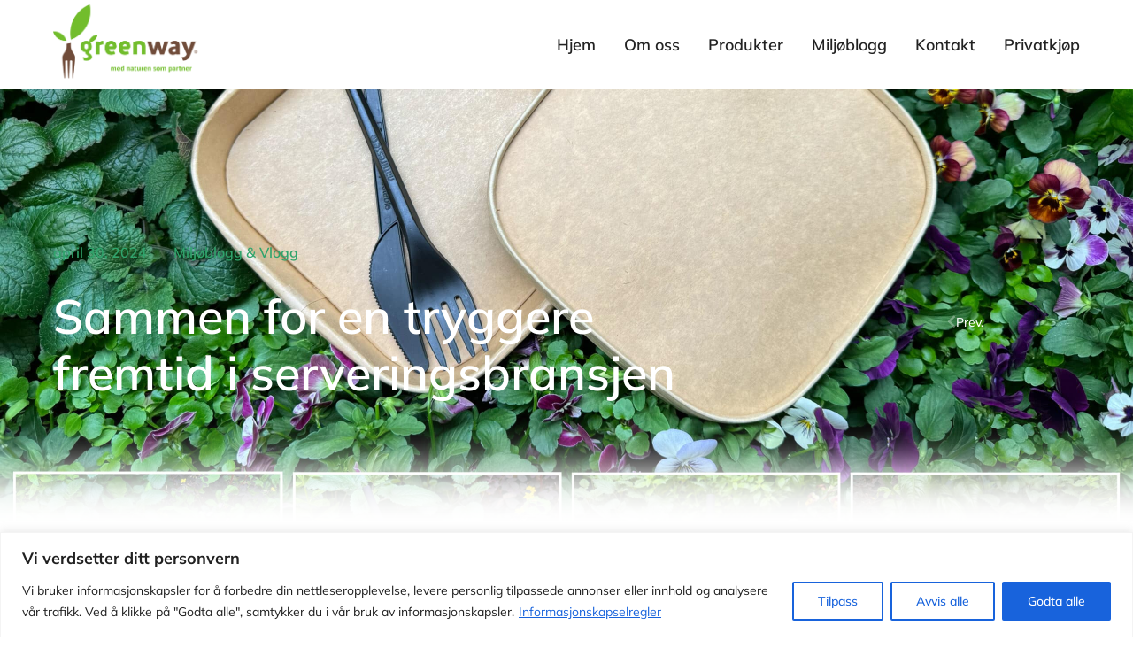

--- FILE ---
content_type: text/html; charset=UTF-8
request_url: https://greenway-norge.no/sammen-for-en-tryggere-fremtid-i-serveringsbransjen/
body_size: 25853
content:
<!DOCTYPE html>
<!--[if !(IE 6) | !(IE 7) | !(IE 8)  ]><!-->
<html lang="nb-NO" class="no-js">
<!--<![endif]-->
<head>
	<meta charset="UTF-8" />
				<meta name="viewport" content="width=device-width, initial-scale=1, maximum-scale=1, user-scalable=0"/>
				<link rel="profile" href="https://gmpg.org/xfn/11" />
	<meta name='robots' content='index, follow, max-image-preview:large, max-snippet:-1, max-video-preview:-1' />
	<style>img:is([sizes="auto" i], [sizes^="auto," i]) { contain-intrinsic-size: 3000px 1500px }</style>
	
	<!-- This site is optimized with the Yoast SEO plugin v25.8 - https://yoast.com/wordpress/plugins/seo/ -->
	<title>Sammen for en tryggere fremtid i serveringsbransjen - Greenway Norge AS</title>
	<link rel="canonical" href="https://greenway-norge.no/sammen-for-en-tryggere-fremtid-i-serveringsbransjen/" />
	<meta property="og:locale" content="nb_NO" />
	<meta property="og:type" content="article" />
	<meta property="og:title" content="Sammen for en tryggere fremtid i serveringsbransjen - Greenway Norge AS" />
	<meta property="og:description" content="Pressemelding Greenway-Norge AS viser vei sammen med Fursetgruppen AS med fokus på engangs serveringsprodukter fri for tilsatt PFAS! Oslo, 30. april 2024 &#8211; Greenway-Norge AS og Fursetgruppen AS går i front for å bidra til en tryggere og mer bærekraftig fremtid. Med et stadig økende fokus på miljøgiften PFAS, har begge selskapene besluttet å sette&hellip;" />
	<meta property="og:url" content="https://greenway-norge.no/sammen-for-en-tryggere-fremtid-i-serveringsbransjen/" />
	<meta property="og:site_name" content="Greenway Norge AS" />
	<meta property="article:published_time" content="2024-04-30T15:04:04+00:00" />
	<meta property="article:modified_time" content="2024-04-30T15:25:21+00:00" />
	<meta property="og:image" content="https://greenway-norge.no/wp-content/uploads/2024/04/collage-scaled.jpg" />
	<meta property="og:image:width" content="2560" />
	<meta property="og:image:height" content="1956" />
	<meta property="og:image:type" content="image/jpeg" />
	<meta name="author" content="Jan-Erik" />
	<meta name="twitter:card" content="summary_large_image" />
	<meta name="twitter:label1" content="Skrevet av" />
	<meta name="twitter:data1" content="Jan-Erik" />
	<meta name="twitter:label2" content="Ansl. lesetid" />
	<meta name="twitter:data2" content="3 minutter" />
	<script type="application/ld+json" class="yoast-schema-graph">{"@context":"https://schema.org","@graph":[{"@type":"Article","@id":"https://greenway-norge.no/sammen-for-en-tryggere-fremtid-i-serveringsbransjen/#article","isPartOf":{"@id":"https://greenway-norge.no/sammen-for-en-tryggere-fremtid-i-serveringsbransjen/"},"author":{"name":"Jan-Erik","@id":"https://greenway-norge.no/#/schema/person/1466b791aa8001bbfd42d18e57d443ed"},"headline":"Sammen for en tryggere fremtid i serveringsbransjen","datePublished":"2024-04-30T15:04:04+00:00","dateModified":"2024-04-30T15:25:21+00:00","mainEntityOfPage":{"@id":"https://greenway-norge.no/sammen-for-en-tryggere-fremtid-i-serveringsbransjen/"},"wordCount":484,"commentCount":0,"publisher":{"@id":"https://greenway-norge.no/#organization"},"image":{"@id":"https://greenway-norge.no/sammen-for-en-tryggere-fremtid-i-serveringsbransjen/#primaryimage"},"thumbnailUrl":"https://greenway-norge.no/wp-content/uploads/2024/04/collage-scaled.jpg","articleSection":["Miljøblogg &amp; Vlogg"],"inLanguage":"nb-NO","potentialAction":[{"@type":"CommentAction","name":"Comment","target":["https://greenway-norge.no/sammen-for-en-tryggere-fremtid-i-serveringsbransjen/#respond"]}]},{"@type":"WebPage","@id":"https://greenway-norge.no/sammen-for-en-tryggere-fremtid-i-serveringsbransjen/","url":"https://greenway-norge.no/sammen-for-en-tryggere-fremtid-i-serveringsbransjen/","name":"Sammen for en tryggere fremtid i serveringsbransjen - Greenway Norge AS","isPartOf":{"@id":"https://greenway-norge.no/#website"},"primaryImageOfPage":{"@id":"https://greenway-norge.no/sammen-for-en-tryggere-fremtid-i-serveringsbransjen/#primaryimage"},"image":{"@id":"https://greenway-norge.no/sammen-for-en-tryggere-fremtid-i-serveringsbransjen/#primaryimage"},"thumbnailUrl":"https://greenway-norge.no/wp-content/uploads/2024/04/collage-scaled.jpg","datePublished":"2024-04-30T15:04:04+00:00","dateModified":"2024-04-30T15:25:21+00:00","breadcrumb":{"@id":"https://greenway-norge.no/sammen-for-en-tryggere-fremtid-i-serveringsbransjen/#breadcrumb"},"inLanguage":"nb-NO","potentialAction":[{"@type":"ReadAction","target":["https://greenway-norge.no/sammen-for-en-tryggere-fremtid-i-serveringsbransjen/"]}]},{"@type":"ImageObject","inLanguage":"nb-NO","@id":"https://greenway-norge.no/sammen-for-en-tryggere-fremtid-i-serveringsbransjen/#primaryimage","url":"https://greenway-norge.no/wp-content/uploads/2024/04/collage-scaled.jpg","contentUrl":"https://greenway-norge.no/wp-content/uploads/2024/04/collage-scaled.jpg","width":2560,"height":1956},{"@type":"BreadcrumbList","@id":"https://greenway-norge.no/sammen-for-en-tryggere-fremtid-i-serveringsbransjen/#breadcrumb","itemListElement":[{"@type":"ListItem","position":1,"name":"Hjem","item":"https://greenway-norge.no/"},{"@type":"ListItem","position":2,"name":"Sammen for en tryggere fremtid i serveringsbransjen"}]},{"@type":"WebSite","@id":"https://greenway-norge.no/#website","url":"https://greenway-norge.no/","name":"Greenway Norge AS","description":"Din leverandør av miljøvennlig engangsservering","publisher":{"@id":"https://greenway-norge.no/#organization"},"potentialAction":[{"@type":"SearchAction","target":{"@type":"EntryPoint","urlTemplate":"https://greenway-norge.no/?s={search_term_string}"},"query-input":{"@type":"PropertyValueSpecification","valueRequired":true,"valueName":"search_term_string"}}],"inLanguage":"nb-NO"},{"@type":"Organization","@id":"https://greenway-norge.no/#organization","name":"Greenway Norge AS","url":"https://greenway-norge.no/","logo":{"@type":"ImageObject","inLanguage":"nb-NO","@id":"https://greenway-norge.no/#/schema/logo/image/","url":"https://greenway-norge.no/wp-content/uploads/2023/09/greenway-logo-removebg-preview.png","contentUrl":"https://greenway-norge.no/wp-content/uploads/2023/09/greenway-logo-removebg-preview.png","width":711,"height":351,"caption":"Greenway Norge AS"},"image":{"@id":"https://greenway-norge.no/#/schema/logo/image/"}},{"@type":"Person","@id":"https://greenway-norge.no/#/schema/person/1466b791aa8001bbfd42d18e57d443ed","name":"Jan-Erik","image":{"@type":"ImageObject","inLanguage":"nb-NO","@id":"https://greenway-norge.no/#/schema/person/image/","url":"https://secure.gravatar.com/avatar/2a245fbc28fa7332290c1060d8c1df75eaf2c586ede28a346be3eb117d84eb6f?s=96&d=mm&r=g","contentUrl":"https://secure.gravatar.com/avatar/2a245fbc28fa7332290c1060d8c1df75eaf2c586ede28a346be3eb117d84eb6f?s=96&d=mm&r=g","caption":"Jan-Erik"},"url":"https://greenway-norge.no/author/jan-erik/"}]}</script>
	<!-- / Yoast SEO plugin. -->



<link rel="alternate" type="application/rss+xml" title="Greenway Norge AS &raquo; strøm" href="https://greenway-norge.no/feed/" />
<link rel="alternate" type="application/rss+xml" title="Greenway Norge AS &raquo; kommentarstrøm" href="https://greenway-norge.no/comments/feed/" />
<link rel="alternate" type="application/rss+xml" title="Greenway Norge AS &raquo; Sammen for en tryggere fremtid i serveringsbransjen kommentarstrøm" href="https://greenway-norge.no/sammen-for-en-tryggere-fremtid-i-serveringsbransjen/feed/" />
<style id='wp-emoji-styles-inline-css'>

	img.wp-smiley, img.emoji {
		display: inline !important;
		border: none !important;
		box-shadow: none !important;
		height: 1em !important;
		width: 1em !important;
		margin: 0 0.07em !important;
		vertical-align: -0.1em !important;
		background: none !important;
		padding: 0 !important;
	}
</style>
<link rel='stylesheet' id='wp-block-library-css' href='https://greenway-norge.no/wp-includes/css/dist/block-library/style.min.css?ver=6.8.3' media='all' />
<style id='wp-block-library-theme-inline-css'>
.wp-block-audio :where(figcaption){color:#555;font-size:13px;text-align:center}.is-dark-theme .wp-block-audio :where(figcaption){color:#ffffffa6}.wp-block-audio{margin:0 0 1em}.wp-block-code{border:1px solid #ccc;border-radius:4px;font-family:Menlo,Consolas,monaco,monospace;padding:.8em 1em}.wp-block-embed :where(figcaption){color:#555;font-size:13px;text-align:center}.is-dark-theme .wp-block-embed :where(figcaption){color:#ffffffa6}.wp-block-embed{margin:0 0 1em}.blocks-gallery-caption{color:#555;font-size:13px;text-align:center}.is-dark-theme .blocks-gallery-caption{color:#ffffffa6}:root :where(.wp-block-image figcaption){color:#555;font-size:13px;text-align:center}.is-dark-theme :root :where(.wp-block-image figcaption){color:#ffffffa6}.wp-block-image{margin:0 0 1em}.wp-block-pullquote{border-bottom:4px solid;border-top:4px solid;color:currentColor;margin-bottom:1.75em}.wp-block-pullquote cite,.wp-block-pullquote footer,.wp-block-pullquote__citation{color:currentColor;font-size:.8125em;font-style:normal;text-transform:uppercase}.wp-block-quote{border-left:.25em solid;margin:0 0 1.75em;padding-left:1em}.wp-block-quote cite,.wp-block-quote footer{color:currentColor;font-size:.8125em;font-style:normal;position:relative}.wp-block-quote:where(.has-text-align-right){border-left:none;border-right:.25em solid;padding-left:0;padding-right:1em}.wp-block-quote:where(.has-text-align-center){border:none;padding-left:0}.wp-block-quote.is-large,.wp-block-quote.is-style-large,.wp-block-quote:where(.is-style-plain){border:none}.wp-block-search .wp-block-search__label{font-weight:700}.wp-block-search__button{border:1px solid #ccc;padding:.375em .625em}:where(.wp-block-group.has-background){padding:1.25em 2.375em}.wp-block-separator.has-css-opacity{opacity:.4}.wp-block-separator{border:none;border-bottom:2px solid;margin-left:auto;margin-right:auto}.wp-block-separator.has-alpha-channel-opacity{opacity:1}.wp-block-separator:not(.is-style-wide):not(.is-style-dots){width:100px}.wp-block-separator.has-background:not(.is-style-dots){border-bottom:none;height:1px}.wp-block-separator.has-background:not(.is-style-wide):not(.is-style-dots){height:2px}.wp-block-table{margin:0 0 1em}.wp-block-table td,.wp-block-table th{word-break:normal}.wp-block-table :where(figcaption){color:#555;font-size:13px;text-align:center}.is-dark-theme .wp-block-table :where(figcaption){color:#ffffffa6}.wp-block-video :where(figcaption){color:#555;font-size:13px;text-align:center}.is-dark-theme .wp-block-video :where(figcaption){color:#ffffffa6}.wp-block-video{margin:0 0 1em}:root :where(.wp-block-template-part.has-background){margin-bottom:0;margin-top:0;padding:1.25em 2.375em}
</style>
<style id='classic-theme-styles-inline-css'>
/*! This file is auto-generated */
.wp-block-button__link{color:#fff;background-color:#32373c;border-radius:9999px;box-shadow:none;text-decoration:none;padding:calc(.667em + 2px) calc(1.333em + 2px);font-size:1.125em}.wp-block-file__button{background:#32373c;color:#fff;text-decoration:none}
</style>
<style id='global-styles-inline-css'>
:root{--wp--preset--aspect-ratio--square: 1;--wp--preset--aspect-ratio--4-3: 4/3;--wp--preset--aspect-ratio--3-4: 3/4;--wp--preset--aspect-ratio--3-2: 3/2;--wp--preset--aspect-ratio--2-3: 2/3;--wp--preset--aspect-ratio--16-9: 16/9;--wp--preset--aspect-ratio--9-16: 9/16;--wp--preset--color--black: #000000;--wp--preset--color--cyan-bluish-gray: #abb8c3;--wp--preset--color--white: #FFF;--wp--preset--color--pale-pink: #f78da7;--wp--preset--color--vivid-red: #cf2e2e;--wp--preset--color--luminous-vivid-orange: #ff6900;--wp--preset--color--luminous-vivid-amber: #fcb900;--wp--preset--color--light-green-cyan: #7bdcb5;--wp--preset--color--vivid-green-cyan: #00d084;--wp--preset--color--pale-cyan-blue: #8ed1fc;--wp--preset--color--vivid-cyan-blue: #0693e3;--wp--preset--color--vivid-purple: #9b51e0;--wp--preset--color--accent: #999999;--wp--preset--color--dark-gray: #111;--wp--preset--color--light-gray: #767676;--wp--preset--gradient--vivid-cyan-blue-to-vivid-purple: linear-gradient(135deg,rgba(6,147,227,1) 0%,rgb(155,81,224) 100%);--wp--preset--gradient--light-green-cyan-to-vivid-green-cyan: linear-gradient(135deg,rgb(122,220,180) 0%,rgb(0,208,130) 100%);--wp--preset--gradient--luminous-vivid-amber-to-luminous-vivid-orange: linear-gradient(135deg,rgba(252,185,0,1) 0%,rgba(255,105,0,1) 100%);--wp--preset--gradient--luminous-vivid-orange-to-vivid-red: linear-gradient(135deg,rgba(255,105,0,1) 0%,rgb(207,46,46) 100%);--wp--preset--gradient--very-light-gray-to-cyan-bluish-gray: linear-gradient(135deg,rgb(238,238,238) 0%,rgb(169,184,195) 100%);--wp--preset--gradient--cool-to-warm-spectrum: linear-gradient(135deg,rgb(74,234,220) 0%,rgb(151,120,209) 20%,rgb(207,42,186) 40%,rgb(238,44,130) 60%,rgb(251,105,98) 80%,rgb(254,248,76) 100%);--wp--preset--gradient--blush-light-purple: linear-gradient(135deg,rgb(255,206,236) 0%,rgb(152,150,240) 100%);--wp--preset--gradient--blush-bordeaux: linear-gradient(135deg,rgb(254,205,165) 0%,rgb(254,45,45) 50%,rgb(107,0,62) 100%);--wp--preset--gradient--luminous-dusk: linear-gradient(135deg,rgb(255,203,112) 0%,rgb(199,81,192) 50%,rgb(65,88,208) 100%);--wp--preset--gradient--pale-ocean: linear-gradient(135deg,rgb(255,245,203) 0%,rgb(182,227,212) 50%,rgb(51,167,181) 100%);--wp--preset--gradient--electric-grass: linear-gradient(135deg,rgb(202,248,128) 0%,rgb(113,206,126) 100%);--wp--preset--gradient--midnight: linear-gradient(135deg,rgb(2,3,129) 0%,rgb(40,116,252) 100%);--wp--preset--font-size--small: 13px;--wp--preset--font-size--medium: 20px;--wp--preset--font-size--large: 36px;--wp--preset--font-size--x-large: 42px;--wp--preset--spacing--20: 0.44rem;--wp--preset--spacing--30: 0.67rem;--wp--preset--spacing--40: 1rem;--wp--preset--spacing--50: 1.5rem;--wp--preset--spacing--60: 2.25rem;--wp--preset--spacing--70: 3.38rem;--wp--preset--spacing--80: 5.06rem;--wp--preset--shadow--natural: 6px 6px 9px rgba(0, 0, 0, 0.2);--wp--preset--shadow--deep: 12px 12px 50px rgba(0, 0, 0, 0.4);--wp--preset--shadow--sharp: 6px 6px 0px rgba(0, 0, 0, 0.2);--wp--preset--shadow--outlined: 6px 6px 0px -3px rgba(255, 255, 255, 1), 6px 6px rgba(0, 0, 0, 1);--wp--preset--shadow--crisp: 6px 6px 0px rgba(0, 0, 0, 1);}:where(.is-layout-flex){gap: 0.5em;}:where(.is-layout-grid){gap: 0.5em;}body .is-layout-flex{display: flex;}.is-layout-flex{flex-wrap: wrap;align-items: center;}.is-layout-flex > :is(*, div){margin: 0;}body .is-layout-grid{display: grid;}.is-layout-grid > :is(*, div){margin: 0;}:where(.wp-block-columns.is-layout-flex){gap: 2em;}:where(.wp-block-columns.is-layout-grid){gap: 2em;}:where(.wp-block-post-template.is-layout-flex){gap: 1.25em;}:where(.wp-block-post-template.is-layout-grid){gap: 1.25em;}.has-black-color{color: var(--wp--preset--color--black) !important;}.has-cyan-bluish-gray-color{color: var(--wp--preset--color--cyan-bluish-gray) !important;}.has-white-color{color: var(--wp--preset--color--white) !important;}.has-pale-pink-color{color: var(--wp--preset--color--pale-pink) !important;}.has-vivid-red-color{color: var(--wp--preset--color--vivid-red) !important;}.has-luminous-vivid-orange-color{color: var(--wp--preset--color--luminous-vivid-orange) !important;}.has-luminous-vivid-amber-color{color: var(--wp--preset--color--luminous-vivid-amber) !important;}.has-light-green-cyan-color{color: var(--wp--preset--color--light-green-cyan) !important;}.has-vivid-green-cyan-color{color: var(--wp--preset--color--vivid-green-cyan) !important;}.has-pale-cyan-blue-color{color: var(--wp--preset--color--pale-cyan-blue) !important;}.has-vivid-cyan-blue-color{color: var(--wp--preset--color--vivid-cyan-blue) !important;}.has-vivid-purple-color{color: var(--wp--preset--color--vivid-purple) !important;}.has-black-background-color{background-color: var(--wp--preset--color--black) !important;}.has-cyan-bluish-gray-background-color{background-color: var(--wp--preset--color--cyan-bluish-gray) !important;}.has-white-background-color{background-color: var(--wp--preset--color--white) !important;}.has-pale-pink-background-color{background-color: var(--wp--preset--color--pale-pink) !important;}.has-vivid-red-background-color{background-color: var(--wp--preset--color--vivid-red) !important;}.has-luminous-vivid-orange-background-color{background-color: var(--wp--preset--color--luminous-vivid-orange) !important;}.has-luminous-vivid-amber-background-color{background-color: var(--wp--preset--color--luminous-vivid-amber) !important;}.has-light-green-cyan-background-color{background-color: var(--wp--preset--color--light-green-cyan) !important;}.has-vivid-green-cyan-background-color{background-color: var(--wp--preset--color--vivid-green-cyan) !important;}.has-pale-cyan-blue-background-color{background-color: var(--wp--preset--color--pale-cyan-blue) !important;}.has-vivid-cyan-blue-background-color{background-color: var(--wp--preset--color--vivid-cyan-blue) !important;}.has-vivid-purple-background-color{background-color: var(--wp--preset--color--vivid-purple) !important;}.has-black-border-color{border-color: var(--wp--preset--color--black) !important;}.has-cyan-bluish-gray-border-color{border-color: var(--wp--preset--color--cyan-bluish-gray) !important;}.has-white-border-color{border-color: var(--wp--preset--color--white) !important;}.has-pale-pink-border-color{border-color: var(--wp--preset--color--pale-pink) !important;}.has-vivid-red-border-color{border-color: var(--wp--preset--color--vivid-red) !important;}.has-luminous-vivid-orange-border-color{border-color: var(--wp--preset--color--luminous-vivid-orange) !important;}.has-luminous-vivid-amber-border-color{border-color: var(--wp--preset--color--luminous-vivid-amber) !important;}.has-light-green-cyan-border-color{border-color: var(--wp--preset--color--light-green-cyan) !important;}.has-vivid-green-cyan-border-color{border-color: var(--wp--preset--color--vivid-green-cyan) !important;}.has-pale-cyan-blue-border-color{border-color: var(--wp--preset--color--pale-cyan-blue) !important;}.has-vivid-cyan-blue-border-color{border-color: var(--wp--preset--color--vivid-cyan-blue) !important;}.has-vivid-purple-border-color{border-color: var(--wp--preset--color--vivid-purple) !important;}.has-vivid-cyan-blue-to-vivid-purple-gradient-background{background: var(--wp--preset--gradient--vivid-cyan-blue-to-vivid-purple) !important;}.has-light-green-cyan-to-vivid-green-cyan-gradient-background{background: var(--wp--preset--gradient--light-green-cyan-to-vivid-green-cyan) !important;}.has-luminous-vivid-amber-to-luminous-vivid-orange-gradient-background{background: var(--wp--preset--gradient--luminous-vivid-amber-to-luminous-vivid-orange) !important;}.has-luminous-vivid-orange-to-vivid-red-gradient-background{background: var(--wp--preset--gradient--luminous-vivid-orange-to-vivid-red) !important;}.has-very-light-gray-to-cyan-bluish-gray-gradient-background{background: var(--wp--preset--gradient--very-light-gray-to-cyan-bluish-gray) !important;}.has-cool-to-warm-spectrum-gradient-background{background: var(--wp--preset--gradient--cool-to-warm-spectrum) !important;}.has-blush-light-purple-gradient-background{background: var(--wp--preset--gradient--blush-light-purple) !important;}.has-blush-bordeaux-gradient-background{background: var(--wp--preset--gradient--blush-bordeaux) !important;}.has-luminous-dusk-gradient-background{background: var(--wp--preset--gradient--luminous-dusk) !important;}.has-pale-ocean-gradient-background{background: var(--wp--preset--gradient--pale-ocean) !important;}.has-electric-grass-gradient-background{background: var(--wp--preset--gradient--electric-grass) !important;}.has-midnight-gradient-background{background: var(--wp--preset--gradient--midnight) !important;}.has-small-font-size{font-size: var(--wp--preset--font-size--small) !important;}.has-medium-font-size{font-size: var(--wp--preset--font-size--medium) !important;}.has-large-font-size{font-size: var(--wp--preset--font-size--large) !important;}.has-x-large-font-size{font-size: var(--wp--preset--font-size--x-large) !important;}
:where(.wp-block-post-template.is-layout-flex){gap: 1.25em;}:where(.wp-block-post-template.is-layout-grid){gap: 1.25em;}
:where(.wp-block-columns.is-layout-flex){gap: 2em;}:where(.wp-block-columns.is-layout-grid){gap: 2em;}
:root :where(.wp-block-pullquote){font-size: 1.5em;line-height: 1.6;}
</style>
<link data-minify="1" rel='stylesheet' id='contact-form-7-css' href='https://greenway-norge.no/wp-content/cache/min/1/wp-content/plugins/contact-form-7/includes/css/styles.css?ver=1761366727' media='all' />
<link rel='stylesheet' id='elementor-frontend-css' href='https://greenway-norge.no/wp-content/uploads/elementor/css/custom-frontend.min.css?ver=1761366726' media='all' />
<style id='elementor-frontend-inline-css'>
.elementor-3198 .elementor-element.elementor-element-1c564fa:not(.elementor-motion-effects-element-type-background), .elementor-3198 .elementor-element.elementor-element-1c564fa > .elementor-motion-effects-container > .elementor-motion-effects-layer{background-image:url("https://greenway-norge.no/wp-content/uploads/2024/04/collage-scaled.jpg");}
</style>
<link rel='stylesheet' id='widget-image-css' href='https://greenway-norge.no/wp-content/plugins/elementor/assets/css/widget-image.min.css?ver=3.31.3' media='all' />
<link rel='stylesheet' id='the7_horizontal-menu-css' href='https://greenway-norge.no/wp-content/themes/dt-the7/css/compatibility/elementor/the7-horizontal-menu-widget.min.css?ver=12.10.0.1' media='all' />
<link rel='stylesheet' id='the7-e-sticky-effect-css' href='https://greenway-norge.no/wp-content/themes/dt-the7/css/compatibility/elementor/the7-sticky-effects.min.css?ver=12.10.0.1' media='all' />
<link rel='stylesheet' id='widget-heading-css' href='https://greenway-norge.no/wp-content/plugins/elementor/assets/css/widget-heading.min.css?ver=3.31.3' media='all' />
<link rel='stylesheet' id='widget-spacer-css' href='https://greenway-norge.no/wp-content/plugins/elementor/assets/css/widget-spacer.min.css?ver=3.31.3' media='all' />
<link rel='stylesheet' id='the7-vertical-menu-widget-css' href='https://greenway-norge.no/wp-content/themes/dt-the7/css/compatibility/elementor/the7-vertical-menu-widget.min.css?ver=12.10.0.1' media='all' />
<link rel='stylesheet' id='the7-icon-box-grid-widget-css' href='https://greenway-norge.no/wp-content/themes/dt-the7/css/compatibility/elementor/the7-icon-box-grid-widget.min.css?ver=12.10.0.1' media='all' />
<link rel='stylesheet' id='widget-post-navigation-css' href='https://greenway-norge.no/wp-content/plugins/pro-elements/assets/css/widget-post-navigation.min.css?ver=3.31.2' media='all' />
<link rel='stylesheet' id='widget-share-buttons-css' href='https://greenway-norge.no/wp-content/plugins/pro-elements/assets/css/widget-share-buttons.min.css?ver=3.31.2' media='all' />
<link rel='stylesheet' id='e-apple-webkit-css' href='https://greenway-norge.no/wp-content/uploads/elementor/css/custom-apple-webkit.min.css?ver=1761366726' media='all' />
<link rel='stylesheet' id='elementor-icons-shared-0-css' href='https://greenway-norge.no/wp-content/plugins/elementor/assets/lib/font-awesome/css/fontawesome.min.css?ver=5.15.3' media='all' />
<link data-minify="1" rel='stylesheet' id='elementor-icons-fa-solid-css' href='https://greenway-norge.no/wp-content/cache/min/1/wp-content/plugins/elementor/assets/lib/font-awesome/css/solid.min.css?ver=1761366727' media='all' />
<link data-minify="1" rel='stylesheet' id='elementor-icons-fa-brands-css' href='https://greenway-norge.no/wp-content/cache/min/1/wp-content/plugins/elementor/assets/lib/font-awesome/css/brands.min.css?ver=1761366731' media='all' />
<link rel='stylesheet' id='the7-simple-common-css' href='https://greenway-norge.no/wp-content/themes/dt-the7/css/compatibility/elementor/the7-simple-common.min.css?ver=12.10.0.1' media='all' />
<link rel='stylesheet' id='the7-elements-simple-posts-carousel-css' href='https://greenway-norge.no/wp-content/themes/dt-the7/css/compatibility/elementor/the7-simple-posts-carousel.min.css?ver=12.10.0.1' media='all' />
<link rel='stylesheet' id='the7-carousel-navigation-css' href='https://greenway-norge.no/wp-content/themes/dt-the7/css/compatibility/elementor/the7-carousel-navigation.min.css?ver=12.10.0.1' media='all' />
<link data-minify="1" rel='stylesheet' id='elementor-icons-css' href='https://greenway-norge.no/wp-content/cache/min/1/wp-content/plugins/elementor/assets/lib/eicons/css/elementor-icons.min.css?ver=1761366727' media='all' />
<link rel='stylesheet' id='elementor-post-7-css' href='https://greenway-norge.no/wp-content/uploads/elementor/css/post-7.css?ver=1761366726' media='all' />
<link rel='stylesheet' id='elementor-post-5938-css' href='https://greenway-norge.no/wp-content/uploads/elementor/css/post-5938.css?ver=1761366727' media='all' />
<link rel='stylesheet' id='elementor-post-1561-css' href='https://greenway-norge.no/wp-content/uploads/elementor/css/post-1561.css?ver=1761366727' media='all' />
<link rel='stylesheet' id='elementor-post-3198-css' href='https://greenway-norge.no/wp-content/uploads/elementor/css/post-3198.css?ver=1761366735' media='all' />
<link rel='stylesheet' id='dt-main-css' href='https://greenway-norge.no/wp-content/themes/dt-the7/css/main.min.css?ver=12.10.0.1' media='all' />
<style id='dt-main-inline-css'>
body #load {
  display: block;
  height: 100%;
  overflow: hidden;
  position: fixed;
  width: 100%;
  z-index: 9901;
  opacity: 1;
  visibility: visible;
  transition: all .35s ease-out;
}
.load-wrap {
  width: 100%;
  height: 100%;
  background-position: center center;
  background-repeat: no-repeat;
  text-align: center;
  display: -ms-flexbox;
  display: -ms-flex;
  display: flex;
  -ms-align-items: center;
  -ms-flex-align: center;
  align-items: center;
  -ms-flex-flow: column wrap;
  flex-flow: column wrap;
  -ms-flex-pack: center;
  -ms-justify-content: center;
  justify-content: center;
}
.load-wrap > svg {
  position: absolute;
  top: 50%;
  left: 50%;
  transform: translate(-50%,-50%);
}
#load {
  background: var(--the7-elementor-beautiful-loading-bg,#ffffff);
  --the7-beautiful-spinner-color2: var(--the7-beautiful-spinner-color,rgba(0,0,0,0.12));
}

</style>
<link rel='stylesheet' id='the7-custom-scrollbar-css' href='https://greenway-norge.no/wp-content/themes/dt-the7/lib/custom-scrollbar/custom-scrollbar.min.css?ver=12.10.0.1' media='all' />
<link rel='stylesheet' id='the7-core-css' href='https://greenway-norge.no/wp-content/plugins/dt-the7-core/assets/css/post-type.min.css?ver=2.7.11' media='all' />
<link data-minify="1" rel='stylesheet' id='the7-css-vars-css' href='https://greenway-norge.no/wp-content/cache/min/1/wp-content/uploads/the7-css/css-vars.css?ver=1761366727' media='all' />
<link data-minify="1" rel='stylesheet' id='dt-custom-css' href='https://greenway-norge.no/wp-content/cache/min/1/wp-content/uploads/the7-css/custom.css?ver=1761366727' media='all' />
<link data-minify="1" rel='stylesheet' id='dt-media-css' href='https://greenway-norge.no/wp-content/cache/min/1/wp-content/uploads/the7-css/media.css?ver=1761366727' media='all' />
<link data-minify="1" rel='stylesheet' id='the7-elements-albums-portfolio-css' href='https://greenway-norge.no/wp-content/cache/min/1/wp-content/uploads/the7-css/the7-elements-albums-portfolio.css?ver=1761366727' media='all' />
<link data-minify="1" rel='stylesheet' id='the7-elements-css' href='https://greenway-norge.no/wp-content/cache/min/1/wp-content/uploads/the7-css/post-type-dynamic.css?ver=1761366727' media='all' />
<link rel='stylesheet' id='style-css' href='https://greenway-norge.no/wp-content/themes/dt-the7/style.css?ver=12.10.0.1' media='all' />
<link rel='stylesheet' id='the7-elementor-global-css' href='https://greenway-norge.no/wp-content/themes/dt-the7/css/compatibility/elementor/elementor-global.min.css?ver=12.10.0.1' media='all' />
<link data-minify="1" rel='stylesheet' id='elementor-gf-local-mulish-css' href='https://greenway-norge.no/wp-content/cache/min/1/wp-content/uploads/elementor/google-fonts/css/mulish.css?ver=1761366727' media='all' />


<script id="cookie-law-info-js-extra">
var _ckyConfig = {"_ipData":[],"_assetsURL":"https:\/\/greenway-norge.no\/wp-content\/plugins\/cookie-law-info\/lite\/frontend\/images\/","_publicURL":"https:\/\/greenway-norge.no","_expiry":"365","_categories":[{"name":"N\u00f8dvendig","slug":"necessary","isNecessary":true,"ccpaDoNotSell":true,"cookies":[],"active":true,"defaultConsent":{"gdpr":true,"ccpa":true}},{"name":"Funksjonell","slug":"functional","isNecessary":false,"ccpaDoNotSell":true,"cookies":[],"active":true,"defaultConsent":{"gdpr":false,"ccpa":false}},{"name":"Analyse","slug":"analytics","isNecessary":false,"ccpaDoNotSell":true,"cookies":[],"active":true,"defaultConsent":{"gdpr":false,"ccpa":false}},{"name":"Ytelse","slug":"performance","isNecessary":false,"ccpaDoNotSell":true,"cookies":[],"active":true,"defaultConsent":{"gdpr":false,"ccpa":false}},{"name":"Annonse","slug":"advertisement","isNecessary":false,"ccpaDoNotSell":true,"cookies":[],"active":true,"defaultConsent":{"gdpr":false,"ccpa":false}}],"_activeLaw":"gdpr","_rootDomain":"","_block":"1","_showBanner":"1","_bannerConfig":{"settings":{"type":"banner","preferenceCenterType":"popup","position":"bottom","applicableLaw":"gdpr"},"behaviours":{"reloadBannerOnAccept":false,"loadAnalyticsByDefault":false,"animations":{"onLoad":"animate","onHide":"sticky"}},"config":{"revisitConsent":{"status":true,"tag":"revisit-consent","position":"bottom-left","meta":{"url":"#"},"styles":{"background-color":"#0056A7"},"elements":{"title":{"type":"text","tag":"revisit-consent-title","status":true,"styles":{"color":"#0056a7"}}}},"preferenceCenter":{"toggle":{"status":true,"tag":"detail-category-toggle","type":"toggle","states":{"active":{"styles":{"background-color":"#1863DC"}},"inactive":{"styles":{"background-color":"#D0D5D2"}}}}},"categoryPreview":{"status":false,"toggle":{"status":true,"tag":"detail-category-preview-toggle","type":"toggle","states":{"active":{"styles":{"background-color":"#1863DC"}},"inactive":{"styles":{"background-color":"#D0D5D2"}}}}},"videoPlaceholder":{"status":true,"styles":{"background-color":"#000000","border-color":"#000000","color":"#ffffff"}},"readMore":{"status":true,"tag":"readmore-button","type":"link","meta":{"noFollow":true,"newTab":true},"styles":{"color":"#1863DC","background-color":"transparent","border-color":"transparent"}},"auditTable":{"status":true},"optOption":{"status":true,"toggle":{"status":true,"tag":"optout-option-toggle","type":"toggle","states":{"active":{"styles":{"background-color":"#1863dc"}},"inactive":{"styles":{"background-color":"#FFFFFF"}}}}}}},"_version":"3.3.4","_logConsent":"1","_tags":[{"tag":"accept-button","styles":{"color":"#FFFFFF","background-color":"#1863DC","border-color":"#1863DC"}},{"tag":"reject-button","styles":{"color":"#1863DC","background-color":"transparent","border-color":"#1863DC"}},{"tag":"settings-button","styles":{"color":"#1863DC","background-color":"transparent","border-color":"#1863DC"}},{"tag":"readmore-button","styles":{"color":"#1863DC","background-color":"transparent","border-color":"transparent"}},{"tag":"donotsell-button","styles":{"color":"#1863DC","background-color":"transparent","border-color":"transparent"}},{"tag":"accept-button","styles":{"color":"#FFFFFF","background-color":"#1863DC","border-color":"#1863DC"}},{"tag":"revisit-consent","styles":{"background-color":"#0056A7"}}],"_shortCodes":[{"key":"cky_readmore","content":"<a href=\"#\" class=\"cky-policy\" aria-label=\"Informasjonskapselregler\" target=\"_blank\" rel=\"noopener\" data-cky-tag=\"readmore-button\">Informasjonskapselregler<\/a>","tag":"readmore-button","status":true,"attributes":{"rel":"nofollow","target":"_blank"}},{"key":"cky_show_desc","content":"<button class=\"cky-show-desc-btn\" data-cky-tag=\"show-desc-button\" aria-label=\"Vis mer\">Vis mer<\/button>","tag":"show-desc-button","status":true,"attributes":[]},{"key":"cky_hide_desc","content":"<button class=\"cky-show-desc-btn\" data-cky-tag=\"hide-desc-button\" aria-label=\"Vis mindre\">Vis mindre<\/button>","tag":"hide-desc-button","status":true,"attributes":[]},{"key":"cky_category_toggle_label","content":"[cky_{{status}}_category_label] [cky_preference_{{category_slug}}_title]","tag":"","status":true,"attributes":[]},{"key":"cky_enable_category_label","content":"Enable","tag":"","status":true,"attributes":[]},{"key":"cky_disable_category_label","content":"Disable","tag":"","status":true,"attributes":[]},{"key":"cky_video_placeholder","content":"<div class=\"video-placeholder-normal\" data-cky-tag=\"video-placeholder\" id=\"[UNIQUEID]\"><p class=\"video-placeholder-text-normal\" data-cky-tag=\"placeholder-title\">Vennligst aksepter informasjonskapsler for \u00e5 f\u00e5 tilgang til dette innholdet<\/p><\/div>","tag":"","status":true,"attributes":[]},{"key":"cky_enable_optout_label","content":"Enable","tag":"","status":true,"attributes":[]},{"key":"cky_disable_optout_label","content":"Disable","tag":"","status":true,"attributes":[]},{"key":"cky_optout_toggle_label","content":"[cky_{{status}}_optout_label] [cky_optout_option_title]","tag":"","status":true,"attributes":[]},{"key":"cky_optout_option_title","content":"Do Not Sell or Share My Personal Information","tag":"","status":true,"attributes":[]},{"key":"cky_optout_close_label","content":"Close","tag":"","status":true,"attributes":[]},{"key":"cky_preference_close_label","content":"Close","tag":"","status":true,"attributes":[]}],"_rtl":"","_language":"no","_providersToBlock":[]};
var _ckyStyles = {"css":".cky-overlay{background: #000000; opacity: 0.4; position: fixed; top: 0; left: 0; width: 100%; height: 100%; z-index: 99999999;}.cky-hide{display: none;}.cky-btn-revisit-wrapper{display: flex; align-items: center; justify-content: center; background: #0056a7; width: 45px; height: 45px; border-radius: 50%; position: fixed; z-index: 999999; cursor: pointer;}.cky-revisit-bottom-left{bottom: 15px; left: 15px;}.cky-revisit-bottom-right{bottom: 15px; right: 15px;}.cky-btn-revisit-wrapper .cky-btn-revisit{display: flex; align-items: center; justify-content: center; background: none; border: none; cursor: pointer; position: relative; margin: 0; padding: 0;}.cky-btn-revisit-wrapper .cky-btn-revisit img{max-width: fit-content; margin: 0; height: 30px; width: 30px;}.cky-revisit-bottom-left:hover::before{content: attr(data-tooltip); position: absolute; background: #4e4b66; color: #ffffff; left: calc(100% + 7px); font-size: 12px; line-height: 16px; width: max-content; padding: 4px 8px; border-radius: 4px;}.cky-revisit-bottom-left:hover::after{position: absolute; content: \"\"; border: 5px solid transparent; left: calc(100% + 2px); border-left-width: 0; border-right-color: #4e4b66;}.cky-revisit-bottom-right:hover::before{content: attr(data-tooltip); position: absolute; background: #4e4b66; color: #ffffff; right: calc(100% + 7px); font-size: 12px; line-height: 16px; width: max-content; padding: 4px 8px; border-radius: 4px;}.cky-revisit-bottom-right:hover::after{position: absolute; content: \"\"; border: 5px solid transparent; right: calc(100% + 2px); border-right-width: 0; border-left-color: #4e4b66;}.cky-revisit-hide{display: none;}.cky-consent-container{position: fixed; width: 100%; box-sizing: border-box; z-index: 9999999;}.cky-consent-container .cky-consent-bar{background: #ffffff; border: 1px solid; padding: 16.5px 24px; box-shadow: 0 -1px 10px 0 #acabab4d;}.cky-banner-bottom{bottom: 0; left: 0;}.cky-banner-top{top: 0; left: 0;}.cky-custom-brand-logo-wrapper .cky-custom-brand-logo{width: 100px; height: auto; margin: 0 0 12px 0;}.cky-notice .cky-title{color: #212121; font-weight: 700; font-size: 18px; line-height: 24px; margin: 0 0 12px 0;}.cky-notice-group{display: flex; justify-content: space-between; align-items: center; font-size: 14px; line-height: 24px; font-weight: 400;}.cky-notice-des *,.cky-preference-content-wrapper *,.cky-accordion-header-des *,.cky-gpc-wrapper .cky-gpc-desc *{font-size: 14px;}.cky-notice-des{color: #212121; font-size: 14px; line-height: 24px; font-weight: 400;}.cky-notice-des img{height: 25px; width: 25px;}.cky-consent-bar .cky-notice-des p,.cky-gpc-wrapper .cky-gpc-desc p,.cky-preference-body-wrapper .cky-preference-content-wrapper p,.cky-accordion-header-wrapper .cky-accordion-header-des p,.cky-cookie-des-table li div:last-child p{color: inherit; margin-top: 0; overflow-wrap: break-word;}.cky-notice-des P:last-child,.cky-preference-content-wrapper p:last-child,.cky-cookie-des-table li div:last-child p:last-child,.cky-gpc-wrapper .cky-gpc-desc p:last-child{margin-bottom: 0;}.cky-notice-des a.cky-policy,.cky-notice-des button.cky-policy{font-size: 14px; color: #1863dc; white-space: nowrap; cursor: pointer; background: transparent; border: 1px solid; text-decoration: underline;}.cky-notice-des button.cky-policy{padding: 0;}.cky-notice-des a.cky-policy:focus-visible,.cky-notice-des button.cky-policy:focus-visible,.cky-preference-content-wrapper .cky-show-desc-btn:focus-visible,.cky-accordion-header .cky-accordion-btn:focus-visible,.cky-preference-header .cky-btn-close:focus-visible,.cky-switch input[type=\"checkbox\"]:focus-visible,.cky-footer-wrapper a:focus-visible,.cky-btn:focus-visible{outline: 2px solid #1863dc; outline-offset: 2px;}.cky-btn:focus:not(:focus-visible),.cky-accordion-header .cky-accordion-btn:focus:not(:focus-visible),.cky-preference-content-wrapper .cky-show-desc-btn:focus:not(:focus-visible),.cky-btn-revisit-wrapper .cky-btn-revisit:focus:not(:focus-visible),.cky-preference-header .cky-btn-close:focus:not(:focus-visible),.cky-consent-bar .cky-banner-btn-close:focus:not(:focus-visible){outline: 0;}button.cky-show-desc-btn:not(:hover):not(:active){color: #1863dc; background: transparent;}button.cky-accordion-btn:not(:hover):not(:active),button.cky-banner-btn-close:not(:hover):not(:active),button.cky-btn-close:not(:hover):not(:active),button.cky-btn-revisit:not(:hover):not(:active){background: transparent;}.cky-consent-bar button:hover,.cky-modal.cky-modal-open button:hover,.cky-consent-bar button:focus,.cky-modal.cky-modal-open button:focus{text-decoration: none;}.cky-notice-btn-wrapper{display: flex; justify-content: center; align-items: center; margin-left: 15px;}.cky-notice-btn-wrapper .cky-btn{text-shadow: none; box-shadow: none;}.cky-btn{font-size: 14px; font-family: inherit; line-height: 24px; padding: 8px 27px; font-weight: 500; margin: 0 8px 0 0; border-radius: 2px; white-space: nowrap; cursor: pointer; text-align: center; text-transform: none; min-height: 0;}.cky-btn:hover{opacity: 0.8;}.cky-btn-customize{color: #1863dc; background: transparent; border: 2px solid #1863dc;}.cky-btn-reject{color: #1863dc; background: transparent; border: 2px solid #1863dc;}.cky-btn-accept{background: #1863dc; color: #ffffff; border: 2px solid #1863dc;}.cky-btn:last-child{margin-right: 0;}@media (max-width: 768px){.cky-notice-group{display: block;}.cky-notice-btn-wrapper{margin-left: 0;}.cky-notice-btn-wrapper .cky-btn{flex: auto; max-width: 100%; margin-top: 10px; white-space: unset;}}@media (max-width: 576px){.cky-notice-btn-wrapper{flex-direction: column;}.cky-custom-brand-logo-wrapper, .cky-notice .cky-title, .cky-notice-des, .cky-notice-btn-wrapper{padding: 0 28px;}.cky-consent-container .cky-consent-bar{padding: 16.5px 0;}.cky-notice-des{max-height: 40vh; overflow-y: scroll;}.cky-notice-btn-wrapper .cky-btn{width: 100%; padding: 8px; margin-right: 0;}.cky-notice-btn-wrapper .cky-btn-accept{order: 1;}.cky-notice-btn-wrapper .cky-btn-reject{order: 3;}.cky-notice-btn-wrapper .cky-btn-customize{order: 2;}}@media (max-width: 425px){.cky-custom-brand-logo-wrapper, .cky-notice .cky-title, .cky-notice-des, .cky-notice-btn-wrapper{padding: 0 24px;}.cky-notice-btn-wrapper{flex-direction: column;}.cky-btn{width: 100%; margin: 10px 0 0 0;}.cky-notice-btn-wrapper .cky-btn-customize{order: 2;}.cky-notice-btn-wrapper .cky-btn-reject{order: 3;}.cky-notice-btn-wrapper .cky-btn-accept{order: 1; margin-top: 16px;}}@media (max-width: 352px){.cky-notice .cky-title{font-size: 16px;}.cky-notice-des *{font-size: 12px;}.cky-notice-des, .cky-btn{font-size: 12px;}}.cky-modal.cky-modal-open{display: flex; visibility: visible; -webkit-transform: translate(-50%, -50%); -moz-transform: translate(-50%, -50%); -ms-transform: translate(-50%, -50%); -o-transform: translate(-50%, -50%); transform: translate(-50%, -50%); top: 50%; left: 50%; transition: all 1s ease;}.cky-modal{box-shadow: 0 32px 68px rgba(0, 0, 0, 0.3); margin: 0 auto; position: fixed; max-width: 100%; background: #ffffff; top: 50%; box-sizing: border-box; border-radius: 6px; z-index: 999999999; color: #212121; -webkit-transform: translate(-50%, 100%); -moz-transform: translate(-50%, 100%); -ms-transform: translate(-50%, 100%); -o-transform: translate(-50%, 100%); transform: translate(-50%, 100%); visibility: hidden; transition: all 0s ease;}.cky-preference-center{max-height: 79vh; overflow: hidden; width: 845px; overflow: hidden; flex: 1 1 0; display: flex; flex-direction: column; border-radius: 6px;}.cky-preference-header{display: flex; align-items: center; justify-content: space-between; padding: 22px 24px; border-bottom: 1px solid;}.cky-preference-header .cky-preference-title{font-size: 18px; font-weight: 700; line-height: 24px;}.cky-preference-header .cky-btn-close{margin: 0; cursor: pointer; vertical-align: middle; padding: 0; background: none; border: none; width: auto; height: auto; min-height: 0; line-height: 0; text-shadow: none; box-shadow: none;}.cky-preference-header .cky-btn-close img{margin: 0; height: 10px; width: 10px;}.cky-preference-body-wrapper{padding: 0 24px; flex: 1; overflow: auto; box-sizing: border-box;}.cky-preference-content-wrapper,.cky-gpc-wrapper .cky-gpc-desc{font-size: 14px; line-height: 24px; font-weight: 400; padding: 12px 0;}.cky-preference-content-wrapper{border-bottom: 1px solid;}.cky-preference-content-wrapper img{height: 25px; width: 25px;}.cky-preference-content-wrapper .cky-show-desc-btn{font-size: 14px; font-family: inherit; color: #1863dc; text-decoration: none; line-height: 24px; padding: 0; margin: 0; white-space: nowrap; cursor: pointer; background: transparent; border-color: transparent; text-transform: none; min-height: 0; text-shadow: none; box-shadow: none;}.cky-accordion-wrapper{margin-bottom: 10px;}.cky-accordion{border-bottom: 1px solid;}.cky-accordion:last-child{border-bottom: none;}.cky-accordion .cky-accordion-item{display: flex; margin-top: 10px;}.cky-accordion .cky-accordion-body{display: none;}.cky-accordion.cky-accordion-active .cky-accordion-body{display: block; padding: 0 22px; margin-bottom: 16px;}.cky-accordion-header-wrapper{cursor: pointer; width: 100%;}.cky-accordion-item .cky-accordion-header{display: flex; justify-content: space-between; align-items: center;}.cky-accordion-header .cky-accordion-btn{font-size: 16px; font-family: inherit; color: #212121; line-height: 24px; background: none; border: none; font-weight: 700; padding: 0; margin: 0; cursor: pointer; text-transform: none; min-height: 0; text-shadow: none; box-shadow: none;}.cky-accordion-header .cky-always-active{color: #008000; font-weight: 600; line-height: 24px; font-size: 14px;}.cky-accordion-header-des{font-size: 14px; line-height: 24px; margin: 10px 0 16px 0;}.cky-accordion-chevron{margin-right: 22px; position: relative; cursor: pointer;}.cky-accordion-chevron-hide{display: none;}.cky-accordion .cky-accordion-chevron i::before{content: \"\"; position: absolute; border-right: 1.4px solid; border-bottom: 1.4px solid; border-color: inherit; height: 6px; width: 6px; -webkit-transform: rotate(-45deg); -moz-transform: rotate(-45deg); -ms-transform: rotate(-45deg); -o-transform: rotate(-45deg); transform: rotate(-45deg); transition: all 0.2s ease-in-out; top: 8px;}.cky-accordion.cky-accordion-active .cky-accordion-chevron i::before{-webkit-transform: rotate(45deg); -moz-transform: rotate(45deg); -ms-transform: rotate(45deg); -o-transform: rotate(45deg); transform: rotate(45deg);}.cky-audit-table{background: #f4f4f4; border-radius: 6px;}.cky-audit-table .cky-empty-cookies-text{color: inherit; font-size: 12px; line-height: 24px; margin: 0; padding: 10px;}.cky-audit-table .cky-cookie-des-table{font-size: 12px; line-height: 24px; font-weight: normal; padding: 15px 10px; border-bottom: 1px solid; border-bottom-color: inherit; margin: 0;}.cky-audit-table .cky-cookie-des-table:last-child{border-bottom: none;}.cky-audit-table .cky-cookie-des-table li{list-style-type: none; display: flex; padding: 3px 0;}.cky-audit-table .cky-cookie-des-table li:first-child{padding-top: 0;}.cky-cookie-des-table li div:first-child{width: 100px; font-weight: 600; word-break: break-word; word-wrap: break-word;}.cky-cookie-des-table li div:last-child{flex: 1; word-break: break-word; word-wrap: break-word; margin-left: 8px;}.cky-footer-shadow{display: block; width: 100%; height: 40px; background: linear-gradient(180deg, rgba(255, 255, 255, 0) 0%, #ffffff 100%); position: absolute; bottom: calc(100% - 1px);}.cky-footer-wrapper{position: relative;}.cky-prefrence-btn-wrapper{display: flex; flex-wrap: wrap; align-items: center; justify-content: center; padding: 22px 24px; border-top: 1px solid;}.cky-prefrence-btn-wrapper .cky-btn{flex: auto; max-width: 100%; text-shadow: none; box-shadow: none;}.cky-btn-preferences{color: #1863dc; background: transparent; border: 2px solid #1863dc;}.cky-preference-header,.cky-preference-body-wrapper,.cky-preference-content-wrapper,.cky-accordion-wrapper,.cky-accordion,.cky-accordion-wrapper,.cky-footer-wrapper,.cky-prefrence-btn-wrapper{border-color: inherit;}@media (max-width: 845px){.cky-modal{max-width: calc(100% - 16px);}}@media (max-width: 576px){.cky-modal{max-width: 100%;}.cky-preference-center{max-height: 100vh;}.cky-prefrence-btn-wrapper{flex-direction: column;}.cky-accordion.cky-accordion-active .cky-accordion-body{padding-right: 0;}.cky-prefrence-btn-wrapper .cky-btn{width: 100%; margin: 10px 0 0 0;}.cky-prefrence-btn-wrapper .cky-btn-reject{order: 3;}.cky-prefrence-btn-wrapper .cky-btn-accept{order: 1; margin-top: 0;}.cky-prefrence-btn-wrapper .cky-btn-preferences{order: 2;}}@media (max-width: 425px){.cky-accordion-chevron{margin-right: 15px;}.cky-notice-btn-wrapper{margin-top: 0;}.cky-accordion.cky-accordion-active .cky-accordion-body{padding: 0 15px;}}@media (max-width: 352px){.cky-preference-header .cky-preference-title{font-size: 16px;}.cky-preference-header{padding: 16px 24px;}.cky-preference-content-wrapper *, .cky-accordion-header-des *{font-size: 12px;}.cky-preference-content-wrapper, .cky-preference-content-wrapper .cky-show-more, .cky-accordion-header .cky-always-active, .cky-accordion-header-des, .cky-preference-content-wrapper .cky-show-desc-btn, .cky-notice-des a.cky-policy{font-size: 12px;}.cky-accordion-header .cky-accordion-btn{font-size: 14px;}}.cky-switch{display: flex;}.cky-switch input[type=\"checkbox\"]{position: relative; width: 44px; height: 24px; margin: 0; background: #d0d5d2; -webkit-appearance: none; border-radius: 50px; cursor: pointer; outline: 0; border: none; top: 0;}.cky-switch input[type=\"checkbox\"]:checked{background: #1863dc;}.cky-switch input[type=\"checkbox\"]:before{position: absolute; content: \"\"; height: 20px; width: 20px; left: 2px; bottom: 2px; border-radius: 50%; background-color: white; -webkit-transition: 0.4s; transition: 0.4s; margin: 0;}.cky-switch input[type=\"checkbox\"]:after{display: none;}.cky-switch input[type=\"checkbox\"]:checked:before{-webkit-transform: translateX(20px); -ms-transform: translateX(20px); transform: translateX(20px);}@media (max-width: 425px){.cky-switch input[type=\"checkbox\"]{width: 38px; height: 21px;}.cky-switch input[type=\"checkbox\"]:before{height: 17px; width: 17px;}.cky-switch input[type=\"checkbox\"]:checked:before{-webkit-transform: translateX(17px); -ms-transform: translateX(17px); transform: translateX(17px);}}.cky-consent-bar .cky-banner-btn-close{position: absolute; right: 9px; top: 5px; background: none; border: none; cursor: pointer; padding: 0; margin: 0; min-height: 0; line-height: 0; height: auto; width: auto; text-shadow: none; box-shadow: none;}.cky-consent-bar .cky-banner-btn-close img{height: 9px; width: 9px; margin: 0;}.cky-notice-btn-wrapper .cky-btn-do-not-sell{font-size: 14px; line-height: 24px; padding: 6px 0; margin: 0; font-weight: 500; background: none; border-radius: 2px; border: none; cursor: pointer; text-align: left; color: #1863dc; background: transparent; border-color: transparent; box-shadow: none; text-shadow: none;}.cky-consent-bar .cky-banner-btn-close:focus-visible,.cky-notice-btn-wrapper .cky-btn-do-not-sell:focus-visible,.cky-opt-out-btn-wrapper .cky-btn:focus-visible,.cky-opt-out-checkbox-wrapper input[type=\"checkbox\"].cky-opt-out-checkbox:focus-visible{outline: 2px solid #1863dc; outline-offset: 2px;}@media (max-width: 768px){.cky-notice-btn-wrapper{margin-left: 0; margin-top: 10px; justify-content: left;}.cky-notice-btn-wrapper .cky-btn-do-not-sell{padding: 0;}}@media (max-width: 352px){.cky-notice-btn-wrapper .cky-btn-do-not-sell, .cky-notice-des a.cky-policy{font-size: 12px;}}.cky-opt-out-wrapper{padding: 12px 0;}.cky-opt-out-wrapper .cky-opt-out-checkbox-wrapper{display: flex; align-items: center;}.cky-opt-out-checkbox-wrapper .cky-opt-out-checkbox-label{font-size: 16px; font-weight: 700; line-height: 24px; margin: 0 0 0 12px; cursor: pointer;}.cky-opt-out-checkbox-wrapper input[type=\"checkbox\"].cky-opt-out-checkbox{background-color: #ffffff; border: 1px solid black; width: 20px; height: 18.5px; margin: 0; -webkit-appearance: none; position: relative; display: flex; align-items: center; justify-content: center; border-radius: 2px; cursor: pointer;}.cky-opt-out-checkbox-wrapper input[type=\"checkbox\"].cky-opt-out-checkbox:checked{background-color: #1863dc; border: none;}.cky-opt-out-checkbox-wrapper input[type=\"checkbox\"].cky-opt-out-checkbox:checked::after{left: 6px; bottom: 4px; width: 7px; height: 13px; border: solid #ffffff; border-width: 0 3px 3px 0; border-radius: 2px; -webkit-transform: rotate(45deg); -ms-transform: rotate(45deg); transform: rotate(45deg); content: \"\"; position: absolute; box-sizing: border-box;}.cky-opt-out-checkbox-wrapper.cky-disabled .cky-opt-out-checkbox-label,.cky-opt-out-checkbox-wrapper.cky-disabled input[type=\"checkbox\"].cky-opt-out-checkbox{cursor: no-drop;}.cky-gpc-wrapper{margin: 0 0 0 32px;}.cky-footer-wrapper .cky-opt-out-btn-wrapper{display: flex; flex-wrap: wrap; align-items: center; justify-content: center; padding: 22px 24px;}.cky-opt-out-btn-wrapper .cky-btn{flex: auto; max-width: 100%; text-shadow: none; box-shadow: none;}.cky-opt-out-btn-wrapper .cky-btn-cancel{border: 1px solid #dedfe0; background: transparent; color: #858585;}.cky-opt-out-btn-wrapper .cky-btn-confirm{background: #1863dc; color: #ffffff; border: 1px solid #1863dc;}@media (max-width: 352px){.cky-opt-out-checkbox-wrapper .cky-opt-out-checkbox-label{font-size: 14px;}.cky-gpc-wrapper .cky-gpc-desc, .cky-gpc-wrapper .cky-gpc-desc *{font-size: 12px;}.cky-opt-out-checkbox-wrapper input[type=\"checkbox\"].cky-opt-out-checkbox{width: 16px; height: 16px;}.cky-opt-out-checkbox-wrapper input[type=\"checkbox\"].cky-opt-out-checkbox:checked::after{left: 5px; bottom: 4px; width: 3px; height: 9px;}.cky-gpc-wrapper{margin: 0 0 0 28px;}}.video-placeholder-youtube{background-size: 100% 100%; background-position: center; background-repeat: no-repeat; background-color: #b2b0b059; position: relative; display: flex; align-items: center; justify-content: center; max-width: 100%;}.video-placeholder-text-youtube{text-align: center; align-items: center; padding: 10px 16px; background-color: #000000cc; color: #ffffff; border: 1px solid; border-radius: 2px; cursor: pointer;}.video-placeholder-normal{background-image: url(\"\/wp-content\/plugins\/cookie-law-info\/lite\/frontend\/images\/placeholder.svg\"); background-size: 80px; background-position: center; background-repeat: no-repeat; background-color: #b2b0b059; position: relative; display: flex; align-items: flex-end; justify-content: center; max-width: 100%;}.video-placeholder-text-normal{align-items: center; padding: 10px 16px; text-align: center; border: 1px solid; border-radius: 2px; cursor: pointer;}.cky-rtl{direction: rtl; text-align: right;}.cky-rtl .cky-banner-btn-close{left: 9px; right: auto;}.cky-rtl .cky-notice-btn-wrapper .cky-btn:last-child{margin-right: 8px;}.cky-rtl .cky-notice-btn-wrapper .cky-btn:first-child{margin-right: 0;}.cky-rtl .cky-notice-btn-wrapper{margin-left: 0; margin-right: 15px;}.cky-rtl .cky-prefrence-btn-wrapper .cky-btn{margin-right: 8px;}.cky-rtl .cky-prefrence-btn-wrapper .cky-btn:first-child{margin-right: 0;}.cky-rtl .cky-accordion .cky-accordion-chevron i::before{border: none; border-left: 1.4px solid; border-top: 1.4px solid; left: 12px;}.cky-rtl .cky-accordion.cky-accordion-active .cky-accordion-chevron i::before{-webkit-transform: rotate(-135deg); -moz-transform: rotate(-135deg); -ms-transform: rotate(-135deg); -o-transform: rotate(-135deg); transform: rotate(-135deg);}@media (max-width: 768px){.cky-rtl .cky-notice-btn-wrapper{margin-right: 0;}}@media (max-width: 576px){.cky-rtl .cky-notice-btn-wrapper .cky-btn:last-child{margin-right: 0;}.cky-rtl .cky-prefrence-btn-wrapper .cky-btn{margin-right: 0;}.cky-rtl .cky-accordion.cky-accordion-active .cky-accordion-body{padding: 0 22px 0 0;}}@media (max-width: 425px){.cky-rtl .cky-accordion.cky-accordion-active .cky-accordion-body{padding: 0 15px 0 0;}}.cky-rtl .cky-opt-out-btn-wrapper .cky-btn{margin-right: 12px;}.cky-rtl .cky-opt-out-btn-wrapper .cky-btn:first-child{margin-right: 0;}.cky-rtl .cky-opt-out-checkbox-wrapper .cky-opt-out-checkbox-label{margin: 0 12px 0 0;}"};
</script>

<script id="dt-above-fold-js-extra">
var dtLocal = {"themeUrl":"https:\/\/greenway-norge.no\/wp-content\/themes\/dt-the7","passText":"To view this protected post, enter the password below:","moreButtonText":{"loading":"Loading...","loadMore":"Load more"},"postID":"7121","ajaxurl":"https:\/\/greenway-norge.no\/wp-admin\/admin-ajax.php","REST":{"baseUrl":"https:\/\/greenway-norge.no\/wp-json\/the7\/v1","endpoints":{"sendMail":"\/send-mail"}},"contactMessages":{"required":"One or more fields have an error. Please check and try again.","terms":"Please accept the privacy policy.","fillTheCaptchaError":"Please, fill the captcha."},"captchaSiteKey":"","ajaxNonce":"33c2176105","pageData":"","themeSettings":{"smoothScroll":"off","lazyLoading":false,"desktopHeader":{"height":""},"ToggleCaptionEnabled":"disabled","ToggleCaption":"Navigation","floatingHeader":{"showAfter":94,"showMenu":false,"height":64,"logo":{"showLogo":true,"html":"","url":"https:\/\/greenway-norge.no\/"}},"topLine":{"floatingTopLine":{"logo":{"showLogo":false,"html":""}}},"mobileHeader":{"firstSwitchPoint":1150,"secondSwitchPoint":600,"firstSwitchPointHeight":60,"secondSwitchPointHeight":50,"mobileToggleCaptionEnabled":"right","mobileToggleCaption":"Menu"},"stickyMobileHeaderFirstSwitch":{"logo":{"html":""}},"stickyMobileHeaderSecondSwitch":{"logo":{"html":""}},"sidebar":{"switchPoint":992},"boxedWidth":"1280px"},"elementor":{"settings":{"container_width":1300}}};
var dtShare = {"shareButtonText":{"facebook":"Share on Facebook","twitter":"Share on X","pinterest":"Pin it","linkedin":"Share on Linkedin","whatsapp":"Share on Whatsapp"},"overlayOpacity":"90"};
</script>

<link rel="https://api.w.org/" href="https://greenway-norge.no/wp-json/" /><link rel="alternate" title="JSON" type="application/json" href="https://greenway-norge.no/wp-json/wp/v2/posts/7121" /><link rel="EditURI" type="application/rsd+xml" title="RSD" href="https://greenway-norge.no/xmlrpc.php?rsd" />
<meta name="generator" content="WordPress 6.8.3" />
<link rel='shortlink' href='https://greenway-norge.no/?p=7121' />
<link rel="alternate" title="oEmbed (JSON)" type="application/json+oembed" href="https://greenway-norge.no/wp-json/oembed/1.0/embed?url=https%3A%2F%2Fgreenway-norge.no%2Fsammen-for-en-tryggere-fremtid-i-serveringsbransjen%2F" />
<link rel="alternate" title="oEmbed (XML)" type="text/xml+oembed" href="https://greenway-norge.no/wp-json/oembed/1.0/embed?url=https%3A%2F%2Fgreenway-norge.no%2Fsammen-for-en-tryggere-fremtid-i-serveringsbransjen%2F&#038;format=xml" />
<style id="cky-style-inline">[data-cky-tag]{visibility:hidden;}</style><link rel="pingback" href="https://greenway-norge.no/xmlrpc.php">
<meta name="generator" content="Elementor 3.31.3; features: e_element_cache; settings: css_print_method-external, google_font-enabled, font_display-swap">
			<style>
				.e-con.e-parent:nth-of-type(n+4):not(.e-lazyloaded):not(.e-no-lazyload),
				.e-con.e-parent:nth-of-type(n+4):not(.e-lazyloaded):not(.e-no-lazyload) * {
					background-image: none !important;
				}
				@media screen and (max-height: 1024px) {
					.e-con.e-parent:nth-of-type(n+3):not(.e-lazyloaded):not(.e-no-lazyload),
					.e-con.e-parent:nth-of-type(n+3):not(.e-lazyloaded):not(.e-no-lazyload) * {
						background-image: none !important;
					}
				}
				@media screen and (max-height: 640px) {
					.e-con.e-parent:nth-of-type(n+2):not(.e-lazyloaded):not(.e-no-lazyload),
					.e-con.e-parent:nth-of-type(n+2):not(.e-lazyloaded):not(.e-no-lazyload) * {
						background-image: none !important;
					}
				}
			</style>
			<meta name="redi-version" content="1.2.7" /><meta name="generator" content="Powered by Slider Revolution 6.7.37 - responsive, Mobile-Friendly Slider Plugin for WordPress with comfortable drag and drop interface." />

		<link rel="icon" href="https://greenway-norge.no/wp-content/uploads/2023/08/Uten-tittel-10-150x150.png" sizes="32x32" />
<link rel="icon" href="https://greenway-norge.no/wp-content/uploads/2023/08/Uten-tittel-10-300x300.png" sizes="192x192" />
<link rel="apple-touch-icon" href="https://greenway-norge.no/wp-content/uploads/2023/08/Uten-tittel-10-300x300.png" />
<meta name="msapplication-TileImage" content="https://greenway-norge.no/wp-content/uploads/2023/08/Uten-tittel-10-300x300.png" />
<script>function setREVStartSize(e){
			//window.requestAnimationFrame(function() {
				window.RSIW = window.RSIW===undefined ? window.innerWidth : window.RSIW;
				window.RSIH = window.RSIH===undefined ? window.innerHeight : window.RSIH;
				try {
					var pw = document.getElementById(e.c).parentNode.offsetWidth,
						newh;
					pw = pw===0 || isNaN(pw) || (e.l=="fullwidth" || e.layout=="fullwidth") ? window.RSIW : pw;
					e.tabw = e.tabw===undefined ? 0 : parseInt(e.tabw);
					e.thumbw = e.thumbw===undefined ? 0 : parseInt(e.thumbw);
					e.tabh = e.tabh===undefined ? 0 : parseInt(e.tabh);
					e.thumbh = e.thumbh===undefined ? 0 : parseInt(e.thumbh);
					e.tabhide = e.tabhide===undefined ? 0 : parseInt(e.tabhide);
					e.thumbhide = e.thumbhide===undefined ? 0 : parseInt(e.thumbhide);
					e.mh = e.mh===undefined || e.mh=="" || e.mh==="auto" ? 0 : parseInt(e.mh,0);
					if(e.layout==="fullscreen" || e.l==="fullscreen")
						newh = Math.max(e.mh,window.RSIH);
					else{
						e.gw = Array.isArray(e.gw) ? e.gw : [e.gw];
						for (var i in e.rl) if (e.gw[i]===undefined || e.gw[i]===0) e.gw[i] = e.gw[i-1];
						e.gh = e.el===undefined || e.el==="" || (Array.isArray(e.el) && e.el.length==0)? e.gh : e.el;
						e.gh = Array.isArray(e.gh) ? e.gh : [e.gh];
						for (var i in e.rl) if (e.gh[i]===undefined || e.gh[i]===0) e.gh[i] = e.gh[i-1];
											
						var nl = new Array(e.rl.length),
							ix = 0,
							sl;
						e.tabw = e.tabhide>=pw ? 0 : e.tabw;
						e.thumbw = e.thumbhide>=pw ? 0 : e.thumbw;
						e.tabh = e.tabhide>=pw ? 0 : e.tabh;
						e.thumbh = e.thumbhide>=pw ? 0 : e.thumbh;
						for (var i in e.rl) nl[i] = e.rl[i]<window.RSIW ? 0 : e.rl[i];
						sl = nl[0];
						for (var i in nl) if (sl>nl[i] && nl[i]>0) { sl = nl[i]; ix=i;}
						var m = pw>(e.gw[ix]+e.tabw+e.thumbw) ? 1 : (pw-(e.tabw+e.thumbw)) / (e.gw[ix]);
						newh =  (e.gh[ix] * m) + (e.tabh + e.thumbh);
					}
					var el = document.getElementById(e.c);
					if (el!==null && el) el.style.height = newh+"px";
					el = document.getElementById(e.c+"_wrapper");
					if (el!==null && el) {
						el.style.height = newh+"px";
						el.style.display = "block";
					}
				} catch(e){
					console.log("Failure at Presize of Slider:" + e)
				}
			//});
		  };</script>
<style id='the7-custom-inline-css' type='text/css'>
.sub-nav .menu-item i.fa,
.sub-nav .menu-item i.fas,
.sub-nav .menu-item i.far,
.sub-nav .menu-item i.fab {
	text-align: center;
	width: 1.25em;
}
</style>
</head>
<body id="the7-body" class="wp-singular post-template-default single single-post postid-7121 single-format-standard wp-custom-logo wp-embed-responsive wp-theme-dt-the7 the7-core-ver-2.7.11 dt-responsive-on right-mobile-menu-close-icon ouside-menu-close-icon mobile-close-right-caption  fade-thin-mobile-menu-close-icon fade-medium-menu-close-icon srcset-enabled btn-flat custom-btn-color custom-btn-hover-color first-switch-logo-left first-switch-menu-right second-switch-logo-left second-switch-menu-right right-mobile-menu layzr-loading-on popup-message-style the7-ver-12.10.0.1 elementor-default elementor-template-full-width elementor-clear-template elementor-kit-7 elementor-page-3198">
<!-- The7 12.10.0.1 -->
<div id="load" class="ring-loader">
	<div class="load-wrap">
<style type="text/css">
    .the7-spinner {
        width: 72px;
        height: 72px;
        position: relative;
    }
    .the7-spinner > div {
        border-radius: 50%;
        width: 9px;
        left: 0;
        box-sizing: border-box;
        display: block;
        position: absolute;
        border: 9px solid #fff;
        width: 72px;
        height: 72px;
    }
    .the7-spinner-ring-bg{
        opacity: 0.25;
    }
    div.the7-spinner-ring {
        animation: spinner-animation 0.8s cubic-bezier(1, 1, 1, 1) infinite;
        border-color:var(--the7-beautiful-spinner-color2) transparent transparent transparent;
    }

    @keyframes spinner-animation{
        from{
            transform: rotate(0deg);
        }
        to {
            transform: rotate(360deg);
        }
    }
</style>

<div class="the7-spinner">
    <div class="the7-spinner-ring-bg"></div>
    <div class="the7-spinner-ring"></div>
</div></div>
</div>
<div id="page" >
	<a class="skip-link screen-reader-text" href="#content">Skip to content</a>

		<header data-elementor-type="header" data-elementor-id="5938" class="elementor elementor-5938 elementor-location-header" data-elementor-post-type="elementor_library">
					<section class="elementor-section elementor-top-section elementor-element elementor-element-3bc56457 the7-e-sticky-effect-yes elementor-section-height-min-height elementor-section-boxed elementor-section-height-default elementor-section-items-middle" data-id="3bc56457" data-element_type="section" data-settings="{&quot;the7_sticky_effects&quot;:&quot;yes&quot;,&quot;the7_sticky_effects_offset&quot;:40,&quot;background_background&quot;:&quot;classic&quot;,&quot;the7_sticky_effects_devices&quot;:[&quot;desktop&quot;,&quot;tablet&quot;,&quot;mobile&quot;]}">
							<div class="elementor-background-overlay"></div>
							<div class="elementor-container elementor-column-gap-no">
					<div class="elementor-column elementor-col-100 elementor-top-column elementor-element elementor-element-7286b0aa" data-id="7286b0aa" data-element_type="column">
			<div class="elementor-widget-wrap elementor-element-populated">
						<section class="elementor-section elementor-inner-section elementor-element elementor-element-2c792e01 elementor-section-height-min-height elementor-section-content-middle the7-e-sticky-effect-yes elementor-section-boxed elementor-section-height-default" data-id="2c792e01" data-element_type="section" data-settings="{&quot;the7_sticky_effects&quot;:&quot;yes&quot;,&quot;the7_sticky_effects_devices&quot;:[&quot;desktop&quot;,&quot;tablet&quot;,&quot;mobile&quot;],&quot;the7_sticky_effects_offset&quot;:0}">
						<div class="elementor-container elementor-column-gap-no">
					<div class="elementor-column elementor-col-50 elementor-inner-column elementor-element elementor-element-36046963" data-id="36046963" data-element_type="column">
			<div class="elementor-widget-wrap elementor-element-populated">
						<div class="elementor-element elementor-element-318f4109 elementor-widget elementor-widget-image" data-id="318f4109" data-element_type="widget" data-widget_type="image.default">
				<div class="elementor-widget-container">
																<a href="https://greenway-norge.no">
							<img width="711" height="351" src="https://greenway-norge.no/wp-content/uploads/2023/09/greenway-logo-removebg-preview.png" class="attachment-medium_large size-medium_large wp-image-5940" alt="" srcset="https://greenway-norge.no/wp-content/uploads/2023/09/greenway-logo-removebg-preview.png 711w, https://greenway-norge.no/wp-content/uploads/2023/09/greenway-logo-removebg-preview-300x148.png 300w" sizes="(max-width: 711px) 100vw, 711px" />								</a>
															</div>
				</div>
					</div>
		</div>
				<div class="elementor-column elementor-col-50 elementor-inner-column elementor-element elementor-element-776416be" data-id="776416be" data-element_type="column">
			<div class="elementor-widget-wrap elementor-element-populated">
						<div class="elementor-element elementor-element-1fbbde1c sub-menu-position-mobile-justify sub-menu-position-center sub-menu-position-tablet-right toggle-align-right dt-sub-menu_align-center parent-item-clickable-yes mob-menu-dropdown elementor-widget elementor-widget-the7_horizontal-menu" data-id="1fbbde1c" data-element_type="widget" data-settings="{&quot;parent_is_clickable&quot;:&quot;yes&quot;,&quot;dropdown&quot;:&quot;tablet&quot;,&quot;dropdown_type&quot;:&quot;dropdown&quot;}" data-widget_type="the7_horizontal-menu.default">
				<div class="elementor-widget-container">
					<div class="horizontal-menu-wrap">				<style>
					@media screen and (max-width: 1000px) {
						.elementor-widget-the7_horizontal-menu.elementor-widget {
							--menu-display: none;
							--mobile-display: inline-flex;
						}
					}
				</style>
				<div class="horizontal-menu-toggle hidden-on-load" role="button" tabindex="0" aria-label="Menu Toggle" aria-expanded="false"><span class="" aria-hidden="true" role="presentation"><i class="open-button fas fa-bars" aria-hidden="true"></i></span></div><nav class="dt-nav-menu-horizontal--main dt-nav-menu-horizontal__container justify-content-end widget-divider- indicator-off"><ul class="dt-nav-menu-horizontal d-flex flex-row justify-content-end"><li class="menu-item menu-item-type-post_type menu-item-object-page menu-item-home menu-item-5404 first depth-0"><a href='https://greenway-norge.no/' data-level='1'><span class="item-content"><span class="menu-item-text  "><span class="menu-text">Hjem</span></span><span class="submenu-indicator" ><span class="submenu-mob-indicator" ></span></span></span></a></li> <li class="menu-item menu-item-type-post_type menu-item-object-page menu-item-has-children menu-item-5405 has-children depth-0"><a href='https://greenway-norge.no/om-oss/' data-level='1' aria-haspopup='true' aria-expanded='false'><span class="item-content"><span class="menu-item-text  "><span class="menu-text">Om oss</span></span><span class="submenu-indicator" ><span class="submenu-mob-indicator" ></span></span></span></a><ul class="the7-e-sub-nav horizontal-sub-nav"  role="group"><li class="menu-item menu-item-type-post_type menu-item-object-page menu-item-5410 first depth-1"><a href='https://greenway-norge.no/vare-medarbeidere/' data-level='2'><span class="item-content"><span class="menu-item-text  "><span class="menu-text">Team</span></span><span class="submenu-indicator" ><span class="submenu-mob-indicator" ></span></span></span></a></li> </ul></li> <li class="menu-item menu-item-type-post_type menu-item-object-page menu-item-has-children menu-item-5406 has-children depth-0"><a href='https://greenway-norge.no/miljovennlig-engangsservise/' data-level='1' aria-haspopup='true' aria-expanded='false'><span class="item-content"><span class="menu-item-text  "><span class="menu-text">Produkter</span></span><span class="submenu-indicator" ><span class="submenu-mob-indicator" ></span></span></span></a><ul class="the7-e-sub-nav horizontal-sub-nav"  role="group"><li class="menu-item menu-item-type-post_type menu-item-object-dt_portfolio menu-item-5400 first depth-1"><a href='https://greenway-norge.no/vare_produkter/miljovennlige-engangstallerkener/' data-level='2'><span class="item-content"><span class="menu-item-text  "><span class="menu-text">Tallerkener</span></span><span class="submenu-indicator" ><span class="submenu-mob-indicator" ></span></span></span></a></li> <li class="menu-item menu-item-type-post_type menu-item-object-dt_portfolio menu-item-5399 depth-1"><a href='https://greenway-norge.no/vare_produkter/miljovennlige-fat-skaler/' data-level='2'><span class="item-content"><span class="menu-item-text  "><span class="menu-text">Fat og skåler</span></span><span class="submenu-indicator" ><span class="submenu-mob-indicator" ></span></span></span></a></li> <li class="menu-item menu-item-type-post_type menu-item-object-dt_portfolio menu-item-5397 depth-1"><a href='https://greenway-norge.no/vare_produkter/miljovennlig-bestikk-rorepinner-servietter/' data-level='2'><span class="item-content"><span class="menu-item-text  "><span class="menu-text">Bestikk, rørepinner, servietter, m.m.</span></span><span class="submenu-indicator" ><span class="submenu-mob-indicator" ></span></span></span></a></li> <li class="menu-item menu-item-type-post_type menu-item-object-dt_portfolio menu-item-5398 depth-1"><a href='https://greenway-norge.no/vare_produkter/miljovennlige-kaffekopper-drikkebegre/' data-level='2'><span class="item-content"><span class="menu-item-text  "><span class="menu-text">Kaffekopper og drikkebegre</span></span><span class="submenu-indicator" ><span class="submenu-mob-indicator" ></span></span></span></a></li> <li class="menu-item menu-item-type-custom menu-item-object-custom menu-item-6083 depth-1"><a href='https://greenway-norge.no/our_services/takeaway-matbokser-laget-av-sukkerror/' data-level='2'><span class="item-content"><span class="menu-item-text  "><span class="menu-text">Takeaway</span></span><span class="submenu-indicator" ><span class="submenu-mob-indicator" ></span></span></span></a></li> <li class="menu-item menu-item-type-post_type menu-item-object-vare_produkter menu-item-6895 depth-1"><a href='https://greenway-norge.no/vare_produkter/sugeror/' data-level='2'><span class="item-content"><span class="menu-item-text  "><span class="menu-text">Sugerør</span></span><span class="submenu-indicator" ><span class="submenu-mob-indicator" ></span></span></span></a></li> <li class="menu-item menu-item-type-post_type menu-item-object-page menu-item-5878 depth-1"><a href='https://greenway-norge.no/produktark/' data-level='2'><span class="item-content"><span class="menu-item-text  "><span class="menu-text">Produktark</span></span><span class="submenu-indicator" ><span class="submenu-mob-indicator" ></span></span></span></a></li> <li class="menu-item menu-item-type-custom menu-item-object-custom menu-item-6188 depth-1"><a href='https://www.pacovis.com/_brochures/index.php?catalog=katalog-naturesse-en' data-level='2'><span class="item-content"><span class="menu-item-text  "><span class="menu-text">Katalog</span></span><span class="submenu-indicator" ><span class="submenu-mob-indicator" ></span></span></span></a></li> </ul></li> <li class="menu-item menu-item-type-post_type menu-item-object-page menu-item-5407 depth-0"><a href='https://greenway-norge.no/miljoblogg/' data-level='1'><span class="item-content"><span class="menu-item-text  "><span class="menu-text">Miljøblogg</span></span><span class="submenu-indicator" ><span class="submenu-mob-indicator" ></span></span></span></a></li> <li class="menu-item menu-item-type-post_type menu-item-object-page menu-item-5409 depth-0"><a href='https://greenway-norge.no/kontakt/' data-level='1'><span class="item-content"><span class="menu-item-text  "><span class="menu-text">Kontakt</span></span><span class="submenu-indicator" ><span class="submenu-mob-indicator" ></span></span></span></a></li> <li class="menu-item menu-item-type-custom menu-item-object-custom menu-item-6115 last depth-0"><a href='https://engangs.no/' target='_blank' data-level='1'><span class="item-content"><span class="menu-item-text  "><span class="menu-text">Privatkjøp</span></span><span class="submenu-indicator" ><span class="submenu-mob-indicator" ></span></span></span></a></li> </ul></nav></div>				</div>
				</div>
					</div>
		</div>
					</div>
		</section>
					</div>
		</div>
					</div>
		</section>
				</header>
		

<div id="main" class="sidebar-none sidebar-divider-off">

	
	<div class="main-gradient"></div>
	<div class="wf-wrap">
	<div class="wf-container-main">

	


	<div id="content" class="content" role="main">

				<div data-elementor-type="single-post" data-elementor-id="3198" class="elementor elementor-3198 elementor-location-single post-7121 post type-post status-publish format-standard has-post-thumbnail category-miljoblogg-vlogg category-3 description-off" data-elementor-post-type="elementor_library">
					<section class="elementor-section elementor-top-section elementor-element elementor-element-1c564fa elementor-section-height-min-height elementor-section-boxed elementor-section-height-default elementor-section-items-middle" data-id="1c564fa" data-element_type="section" data-settings="{&quot;background_background&quot;:&quot;classic&quot;}">
							<div class="elementor-background-overlay"></div>
							<div class="elementor-container elementor-column-gap-wider">
					<div class="elementor-column elementor-col-50 elementor-top-column elementor-element elementor-element-740ef77" data-id="740ef77" data-element_type="column">
			<div class="elementor-widget-wrap elementor-element-populated">
						<div class="elementor-element elementor-element-00e5e0b elementor-widget__width-auto elementor-widget elementor-widget-heading" data-id="00e5e0b" data-element_type="widget" data-widget_type="heading.default">
				<div class="elementor-widget-container">
					<h5 class="elementor-heading-title elementor-size-default">april 30, 2024</h5>				</div>
				</div>
				<div class="elementor-element elementor-element-b23b65c elementor-widget__width-auto elementor-widget elementor-widget-heading" data-id="b23b65c" data-element_type="widget" data-widget_type="heading.default">
				<div class="elementor-widget-container">
					<h5 class="elementor-heading-title elementor-size-default"><a href="https://greenway-norge.no/kategori/miljoblogg-vlogg/" rel="tag">Miljøblogg &amp; Vlogg</a></h5>				</div>
				</div>
				<div class="elementor-element elementor-element-e7c3d57 elementor-widget elementor-widget-spacer" data-id="e7c3d57" data-element_type="widget" data-widget_type="spacer.default">
				<div class="elementor-widget-container">
							<div class="elementor-spacer">
			<div class="elementor-spacer-inner"></div>
		</div>
						</div>
				</div>
				<div class="elementor-element elementor-element-c2e27c3 elementor-widget elementor-widget-heading" data-id="c2e27c3" data-element_type="widget" data-widget_type="heading.default">
				<div class="elementor-widget-container">
					<h2 class="elementor-heading-title elementor-size-default">Sammen for en tryggere fremtid i serveringsbransjen</h2>				</div>
				</div>
					</div>
		</div>
				<div class="elementor-column elementor-col-50 elementor-top-column elementor-element elementor-element-2004eb7" data-id="2004eb7" data-element_type="column">
			<div class="elementor-widget-wrap elementor-element-populated">
						<div class="elementor-element elementor-element-ae480ef elementor-widget__width-initial elementor-widget elementor-widget-post-navigation" data-id="ae480ef" data-element_type="widget" data-widget_type="post-navigation.default">
				<div class="elementor-widget-container">
							<div class="elementor-post-navigation" role="navigation" aria-label="Post Navigation">
			<div class="elementor-post-navigation__prev elementor-post-navigation__link">
				<a href="https://greenway-norge.no/det-a-legge-til-rette-for-og-anerkjenne-kompost-anser-vi-som-sunn-fornuft-da-kompost-er-like-naturlig-som-fotosyntesen/" rel="prev"><span class="post-navigation__arrow-wrapper post-navigation__arrow-prev"><i aria-hidden="true" class="fas fa-chevron-left"></i><span class="elementor-screen-only">Prev</span></span><span class="elementor-post-navigation__link__prev"><span class="post-navigation__prev--label">Prev.</span></span></a>			</div>
						<div class="elementor-post-navigation__next elementor-post-navigation__link">
							</div>
		</div>
						</div>
				</div>
					</div>
		</div>
					</div>
		</section>
				<section class="elementor-section elementor-top-section elementor-element elementor-element-8129e55 elementor-section-height-min-height elementor-section-full_width elementor-section-height-default elementor-section-items-middle" data-id="8129e55" data-element_type="section">
						<div class="elementor-container elementor-column-gap-no">
					<div class="elementor-column elementor-col-100 elementor-top-column elementor-element elementor-element-b754f8c" data-id="b754f8c" data-element_type="column">
			<div class="elementor-widget-wrap">
							</div>
		</div>
					</div>
		</section>
				<section class="elementor-section elementor-top-section elementor-element elementor-element-4422ff6 elementor-reverse-mobile elementor-section-boxed elementor-section-height-default elementor-section-height-default" data-id="4422ff6" data-element_type="section">
						<div class="elementor-container elementor-column-gap-wider">
					<div class="elementor-column elementor-col-100 elementor-top-column elementor-element elementor-element-a8d974a" data-id="a8d974a" data-element_type="column">
			<div class="elementor-widget-wrap elementor-element-populated">
						<div class="elementor-element elementor-element-da6aec6 elementor-widget elementor-widget-theme-post-content" data-id="da6aec6" data-element_type="widget" data-widget_type="theme-post-content.default">
				<div class="elementor-widget-container">
					<p><strong><u>Pressemelding</u></strong></p>
<p>Greenway-Norge AS viser vei sammen med <a href="https://www.fursetgruppen.no/">Fursetgruppen</a> AS med fokus på engangs serveringsprodukter fri for tilsatt PFAS!</p>
<p>Oslo, 30. april 2024 &#8211;</p>
<p>Greenway-Norge AS og Fursetgruppen AS går i front for å bidra til en tryggere og mer bærekraftig fremtid. Med et stadig økende fokus på miljøgiften PFAS, har begge selskapene besluttet å sette fokus på produkter som ikke er tilsatt denne skadelige substansen i sitt engangsservise.</p>
<p>PFAS, eller Perfluorerte stoffer, er kjent for å akkumulere seg i kroppen, i vann og i jord, og kan være svært farlig. Stoffene har negative effekter for både mennesker og miljø, og kan blant annet forstyrre fosterutvikling og forplantningsevne, samt være mistenkt for å kunne gi kreft. Derfor har Regjeringen foreslått et forbud mot rundt ti tusen PFAS-<strong>stoffer</strong> til EU, et forslag som støttes av Norge, Sverige, Danmark, Nederland og Tyskland.</p>
<p>Fursetgruppen er klar over farene ved PFAS og ønsker å ta ansvar for sine kunder og miljøet. På samme måte som med sikkerhetsbeltet i bilen, ønsker Fursetgruppen å ta grep før et eventuelt forbud innføres. Derfor fjerner selskapet produkter som inneholder PFAS i sitt engangsservise. Dette er en del av Fursetgruppens tilnærming til CSR (Corporate Social Responsibility), der de tar praktisk handling for å fremme folkehelse og miljø.</p>
<p>Greenway-Norge AS har vært pioner på plantebasert engangsservering i Norge siden 2010. Selskapet har i mer enn 10 år vært bevisst på farene ved PFAS og har jobbet for å tilby trygge og miljøvennlige alternativer. Greenway-Norge AS var den første i landet som svanemerket sin palmebladserie med engangsservise i 2015. Selskapets engasjement for folkehelse, klima, miljø og sosial etisk handel har vært en del av deres kjerneverdier lenge før det ble et krav.</p>
<p>Gjennom sin ambassadøravtale med Greenway-Norge AS har Fursetgruppen muligheten til å servere på PFAS-fritt engangsservise. Dette gjør Fursetgruppen til den første bedriften i Norge som bare tilbyr Naturesse® PFAS-frie produkter til sine kunder.</p>
<p>Greenway-Norge AS sin ambisjon har siden starten i 2010 vært å være en pioner innen folkehelse, miljø, klima og sosialt ansvarlig handel. Med Fursetgruppens beslutning om å servere kun på plantebaserte produkter, uten PFAS og uten fossil CO₂, vil kundene ikke være eksponert for fossil nano-/mikroplast. Dette betyr at når det er behov for engangsservering av deres gode mat, velger Fursetgruppen kun plantebaserte produkter fra Greenway-Norge, som er på lag med folkehelse og naturen.  Furset Catering starter allerede nå, og Fursetgruppen AS vil der engangs servering brukes innføre Greenway-Norge AS sine plantebaserte engangsprodukter igjennom hele organisasjonen utover i året.</p>
<p>Sammen setter Greenway-Norge AS og Fursetgruppen AS nå standarden for et tryggere og mer bærekraftig fremtidig serveringsbransje.</p>
<p>Kontaktinformasjon: Greenway-Norge AS Kontaktperson: Gründer og daglig leder Jan-Erik Pavels Smith  E-post: <a href="mailto:jan-erik@greenway-norge.no">jan-erik@greenway-norge.no</a><br />
Fursetgruppen AS Kontaktperson: CEO Gjøran Sæther E-post: <a href="mailto:gjoran@fursetgruppen.no">gjoran@fursetgruppen.no</a></p>
<p>&nbsp;</p>
<p>Les mer på <a href="https://www.horecanytt.no/april-2024-baerekraft-engangsartikler/sammen-for-en-tryggere-fremtid-i-serveringsbransjen/1030202">HORECAnytt </a></p>
<p>&nbsp;</p>
<p>&nbsp;</p>
				</div>
				</div>
				<div class="elementor-element elementor-element-f9484a4 elementor-widget elementor-widget-heading" data-id="f9484a4" data-element_type="widget" data-widget_type="heading.default">
				<div class="elementor-widget-container">
					<h5 class="elementor-heading-title elementor-size-default">Del på sosiale medier</h5>				</div>
				</div>
				<div class="elementor-element elementor-element-2780c46 elementor-share-buttons--skin-flat elementor-grid-4 elementor-grid-tablet-1 elementor-grid-mobile-2 elementor-share-buttons--shape-rounded elementor-share-buttons--view-icon-text elementor-share-buttons--color-official elementor-widget elementor-widget-share-buttons" data-id="2780c46" data-element_type="widget" data-widget_type="share-buttons.default">
				<div class="elementor-widget-container">
							<div class="elementor-grid" role="list">
								<div class="elementor-grid-item" role="listitem">
						<div class="elementor-share-btn elementor-share-btn_facebook" role="button" tabindex="0" aria-label="Share on facebook">
															<span class="elementor-share-btn__icon">
								<i class="fab fa-facebook" aria-hidden="true"></i>							</span>
																						<div class="elementor-share-btn__text">
																			<span class="elementor-share-btn__title">
										Facebook									</span>
																	</div>
													</div>
					</div>
									<div class="elementor-grid-item" role="listitem">
						<div class="elementor-share-btn elementor-share-btn_twitter" role="button" tabindex="0" aria-label="Share on twitter">
															<span class="elementor-share-btn__icon">
								<i class="fab fa-twitter" aria-hidden="true"></i>							</span>
																						<div class="elementor-share-btn__text">
																			<span class="elementor-share-btn__title">
										Twitter									</span>
																	</div>
													</div>
					</div>
									<div class="elementor-grid-item" role="listitem">
						<div class="elementor-share-btn elementor-share-btn_linkedin" role="button" tabindex="0" aria-label="Share on linkedin">
															<span class="elementor-share-btn__icon">
								<i class="fab fa-linkedin" aria-hidden="true"></i>							</span>
																						<div class="elementor-share-btn__text">
																			<span class="elementor-share-btn__title">
										LinkedIn									</span>
																	</div>
													</div>
					</div>
									<div class="elementor-grid-item" role="listitem">
						<div class="elementor-share-btn elementor-share-btn_telegram" role="button" tabindex="0" aria-label="Share on telegram">
															<span class="elementor-share-btn__icon">
								<i class="fab fa-telegram" aria-hidden="true"></i>							</span>
																						<div class="elementor-share-btn__text">
																			<span class="elementor-share-btn__title">
										Telegram									</span>
																	</div>
													</div>
					</div>
						</div>
						</div>
				</div>
					</div>
		</div>
					</div>
		</section>
				<section class="elementor-section elementor-top-section elementor-element elementor-element-4372b91 elementor-section-stretched elementor-section-boxed elementor-section-height-default elementor-section-height-default" data-id="4372b91" data-element_type="section" data-settings="{&quot;stretch_section&quot;:&quot;section-stretched&quot;,&quot;background_background&quot;:&quot;classic&quot;}">
						<div class="elementor-container elementor-column-gap-wider">
					<div class="elementor-column elementor-col-100 elementor-top-column elementor-element elementor-element-1a73959" data-id="1a73959" data-element_type="column" data-settings="{&quot;background_background&quot;:&quot;classic&quot;}">
			<div class="elementor-widget-wrap elementor-element-populated">
						<div class="elementor-element elementor-element-5dbf800 elementor-widget elementor-widget-heading" data-id="5dbf800" data-element_type="widget" data-widget_type="heading.default">
				<div class="elementor-widget-container">
					<h2 class="elementor-heading-title elementor-size-default">Flere artikler</h2>				</div>
				</div>
				<div class="elementor-element elementor-element-a71c581 elementor-widget elementor-widget-spacer" data-id="a71c581" data-element_type="widget" data-widget_type="spacer.default">
				<div class="elementor-widget-container">
							<div class="elementor-spacer">
			<div class="elementor-spacer-inner"></div>
		</div>
						</div>
				</div>
				<div class="elementor-element elementor-element-6568a09 img-align-top image-vertical-align-center slide-h-position-center arrows-relative-to-image icon-box-vertical-align-top preserve-img-ratio-cover bullets-small-dot-stroke elementor-widget elementor-widget-the7-elements-simple-posts-carousel" data-id="6568a09" data-element_type="widget" data-settings="{&quot;widget_columns&quot;:3,&quot;widget_columns_tablet&quot;:2,&quot;gap_between_posts&quot;:{&quot;unit&quot;:&quot;px&quot;,&quot;size&quot;:40,&quot;sizes&quot;:[]},&quot;widget_columns_wide_desktop&quot;:3,&quot;widget_columns_mobile&quot;:1,&quot;gap_between_posts_tablet&quot;:{&quot;unit&quot;:&quot;px&quot;,&quot;size&quot;:&quot;&quot;,&quot;sizes&quot;:[]},&quot;gap_between_posts_mobile&quot;:{&quot;unit&quot;:&quot;px&quot;,&quot;size&quot;:&quot;&quot;,&quot;sizes&quot;:[]}}" data-widget_type="the7-elements-simple-posts-carousel.default">
				<div class="elementor-widget-container">
					<div class="disable-arrows-hover-bg owl-carousel the7-elementor-widget the7-simple-widget-posts-carousel elementor-owl-carousel-call loading-effect-none classic-layout-list the7-elements-simple-posts-carousel-6568a09" data-scroll-mode="1" data-auto-height="false" data-speed="600" data-autoplay="false" data-autoplay_speed=""><article class="post visible wrapper dt-owl-item-wrap post-7104 type-post status-publish format-standard has-post-thumbnail category-miljoblogg-vlogg category-3 description-off">
				<div class="post-content-wrapper">
											<div class="the7-simple-post-thumb">
							<a class="post-thumbnail-rollover layzr-bg img-css-resize-wrapper" aria-label="Post image" href="https://greenway-norge.no/det-a-legge-til-rette-for-og-anerkjenne-kompost-anser-vi-som-sunn-fornuft-da-kompost-er-like-naturlig-som-fotosyntesen/"><img width="322" height="323" src="data:image/svg+xml,%3Csvg%20xmlns%3D&#039;http%3A%2F%2Fwww.w3.org%2F2000%2Fsvg&#039;%20viewBox%3D&#039;0%200%20322%20323&#039;%2F%3E" class="attachment-full size-full preload-me aspect lazy lazy-load" alt="" decoding="async" sizes="(max-width: 322px) 100vw, 322px" style="--ratio: 322 / 323;" data-src="https://greenway-norge.no/wp-content/uploads/2024/03/ABE-og-JEPS.jpg" loading="eager" data-srcset="https://greenway-norge.no/wp-content/uploads/2024/03/ABE-og-JEPS.jpg 322w, https://greenway-norge.no/wp-content/uploads/2024/03/ABE-og-JEPS-300x300.jpg 300w, https://greenway-norge.no/wp-content/uploads/2024/03/ABE-og-JEPS-150x150.jpg 150w" /><span class="the7-hover-icon"></span></a>						</div>
					
					<div class="post-entry-content">
						<h5 class="heading"><a href="https://greenway-norge.no/det-a-legge-til-rette-for-og-anerkjenne-kompost-anser-vi-som-sunn-fornuft-da-kompost-er-like-naturlig-som-fotosyntesen/" rel="bookmark" title="Det å legge til rette for og anerkjenne kompost anser vi i Greenway-Norge AS som sunn fornuft, da kompost er like naturlig som fotosyntesen." class="post-title">Det å legge til rette for og anerkjenne kompost anser vi i Greenway-Norge AS som sunn fornuft, da kompost er like naturlig som fotosyntesen.</a></h5><div class="entry-meta"><span class="meta-item category-link"><a href="https://greenway-norge.no/kategori/miljoblogg-vlogg/" rel="tag">Miljøblogg &amp; Vlogg</a></span><a href="https://greenway-norge.no/2024/03/07/" title="12:08 pm" class="meta-item data-link" rel="bookmark"><time class="entry-date updated" datetime="2024-03-07T12:08:34+01:00">mars 7, 2024</time></a></div><div class="details-wrap"><a href="https://greenway-norge.no/det-a-legge-til-rette-for-og-anerkjenne-kompost-anser-vi-som-sunn-fornuft-da-kompost-er-like-naturlig-som-fotosyntesen/" target="" aria-label="Read more about Det å legge til rette for og anerkjenne kompost anser vi i Greenway-Norge AS som sunn fornuft, da kompost er like naturlig som fotosyntesen." class="box-button elementor-button elementor-size-sm">Les artikkelen</a></div>					</div>
				</div>

			</article></div><div class="owl-nav disabled"><div class="owl-prev" role="button" tabindex="0" aria-label="Prev slide"><i class="fas fa-chevron-left"></i></div><div class="owl-next" role="button" tabindex="0" aria-label="Next slide"><i class="fas fa-chevron-right"></i></div></div>				</div>
				</div>
					</div>
		</div>
					</div>
		</section>
				</div>
		
	</div><!-- #content -->

	


			</div><!-- .wf-container -->
		</div><!-- .wf-wrap -->

	
	</div><!-- #main -->

	


	<!-- !Footer -->
	<footer id="footer" class="footer solid-bg elementor-footer"  role="contentinfo">

		
			<div class="wf-wrap">
				<div class="wf-container-footer">
					<div class="wf-container">
								<footer data-elementor-type="footer" data-elementor-id="1561" class="elementor elementor-1561 elementor-location-footer" data-elementor-post-type="elementor_library">
					<section class="elementor-section elementor-top-section elementor-element elementor-element-ec9bcea elementor-section-stretched elementor-section-boxed elementor-section-height-default elementor-section-height-default" data-id="ec9bcea" data-element_type="section" data-settings="{&quot;stretch_section&quot;:&quot;section-stretched&quot;,&quot;background_background&quot;:&quot;classic&quot;}">
						<div class="elementor-container elementor-column-gap-no">
					<div class="elementor-column elementor-col-100 elementor-top-column elementor-element elementor-element-34440aa6" data-id="34440aa6" data-element_type="column" data-settings="{&quot;background_background&quot;:&quot;classic&quot;}">
			<div class="elementor-widget-wrap elementor-element-populated">
						<section class="elementor-section elementor-inner-section elementor-element elementor-element-5ff949c elementor-section-boxed elementor-section-height-default elementor-section-height-default" data-id="5ff949c" data-element_type="section">
						<div class="elementor-container elementor-column-gap-wider">
					<div class="elementor-column elementor-col-33 elementor-inner-column elementor-element elementor-element-0116a12" data-id="0116a12" data-element_type="column">
			<div class="elementor-widget-wrap elementor-element-populated">
						<div class="elementor-element elementor-element-41b447d elementor-widget elementor-widget-image" data-id="41b447d" data-element_type="widget" data-widget_type="image.default">
				<div class="elementor-widget-container">
																<a href="https://greenway-norge.no">
							<img width="711" height="351" src="https://greenway-norge.no/wp-content/uploads/2021/12/greenway-logo-removebg-preview.png" class="attachment-full size-full wp-image-5740" alt="" srcset="https://greenway-norge.no/wp-content/uploads/2021/12/greenway-logo-removebg-preview.png 711w, https://greenway-norge.no/wp-content/uploads/2021/12/greenway-logo-removebg-preview-300x148.png 300w" sizes="(max-width: 711px) 100vw, 711px" />								</a>
															</div>
				</div>
					</div>
		</div>
				<div class="elementor-column elementor-col-33 elementor-inner-column elementor-element elementor-element-c316e91" data-id="c316e91" data-element_type="column">
			<div class="elementor-widget-wrap elementor-element-populated">
						<div class="elementor-element elementor-element-d313083 elementor-widget elementor-widget-heading" data-id="d313083" data-element_type="widget" data-widget_type="heading.default">
				<div class="elementor-widget-container">
					<h5 class="elementor-heading-title elementor-size-default">Nyttige linker</h5>				</div>
				</div>
				<div class="elementor-element elementor-element-81ebde5 elementor-widget elementor-widget-spacer" data-id="81ebde5" data-element_type="widget" data-widget_type="spacer.default">
				<div class="elementor-widget-container">
							<div class="elementor-spacer">
			<div class="elementor-spacer-inner"></div>
		</div>
						</div>
				</div>
				<div class="elementor-element elementor-element-a79add5 dt-nav-menu_align-mobile-center dt-nav-menu_align-left dt-sub-menu_align-left elementor-widget elementor-widget-the7_nav-menu" data-id="a79add5" data-element_type="widget" data-settings="{&quot;submenu_display&quot;:&quot;on_click&quot;}" data-widget_type="the7_nav-menu.default">
				<div class="elementor-widget-container">
					<nav class="dt-nav-menu--main dt-nav-menu__container dt-sub-menu-display-on_click dt-icon-align-with_text dt-icon-position-right dt-sub-icon-position-right dt-sub-icon-align-with_text"><ul class="dt-nav-menu"><li class="menu-item menu-item-type-post_type menu-item-object-page menu-item-6186 first depth-0"><a href='https://greenway-norge.no/miljovennlig-engangsservise/' data-level='1'><span class="item-content"><span class="menu-item-text"><span class="menu-text">Produkter</span></span></span><span class="right next-level-button" data-icon = "fas fa-caret-down"><i aria-hidden="true" class="open-button fas fa-caret-right"></i> <i aria-hidden="true" class="icon-active fas fa-caret-down"></i></span></a></li> <li class="menu-item menu-item-type-post_type menu-item-object-page menu-item-6185 depth-0"><a href='https://greenway-norge.no/produktark/' data-level='1'><span class="item-content"><span class="menu-item-text"><span class="menu-text">Produktark</span></span></span><span class="right next-level-button" data-icon = "fas fa-caret-down"><i aria-hidden="true" class="open-button fas fa-caret-right"></i> <i aria-hidden="true" class="icon-active fas fa-caret-down"></i></span></a></li> <li class="menu-item menu-item-type-post_type menu-item-object-post menu-item-6184 last depth-0"><a href='https://greenway-norge.no/faq-hyppig-stilte-sporsmal-med-svar/' data-level='1'><span class="item-content"><span class="menu-item-text"><span class="menu-text">FAQ – Hyppig stilte spørsmål med svar</span></span></span><span class="right next-level-button" data-icon = "fas fa-caret-down"><i aria-hidden="true" class="open-button fas fa-caret-right"></i> <i aria-hidden="true" class="icon-active fas fa-caret-down"></i></span></a></li> </ul></nav>				</div>
				</div>
					</div>
		</div>
				<div class="elementor-column elementor-col-33 elementor-inner-column elementor-element elementor-element-15286d0" data-id="15286d0" data-element_type="column">
			<div class="elementor-widget-wrap elementor-element-populated">
						<div class="elementor-element elementor-element-413c9940 elementor-widget elementor-widget-heading" data-id="413c9940" data-element_type="widget" data-widget_type="heading.default">
				<div class="elementor-widget-container">
					<h5 class="elementor-heading-title elementor-size-default">Kontakt</h5>				</div>
				</div>
				<div class="elementor-element elementor-element-e93abc4 elementor-widget elementor-widget-spacer" data-id="e93abc4" data-element_type="widget" data-widget_type="spacer.default">
				<div class="elementor-widget-container">
							<div class="elementor-spacer">
			<div class="elementor-spacer-inner"></div>
		</div>
						</div>
				</div>
				<div class="elementor-element elementor-element-eff912d icon-vertical-align-center content-align-mobile-center icon-position-mobile-top content-align-left icon-position-left elementor-widget elementor-widget-the7_icon_box_grid_widget" data-id="eff912d" data-element_type="widget" data-widget_type="the7_icon_box_grid_widget.default">
				<div class="elementor-widget-container">
					<div class="the7-box-grid-wrapper the7-elementor-widget loading-effect-none the7_icon_box_grid_widget-eff912d">			<div class="dt-css-grid">
									<div class="wf-cell shown">
						<a class="the7-icon-box-grid box-hover" aria-label="ordre@greenway-norge.no">							<div class="box-content-wrapper">
																	<div class="elementor-icon-div">										<div class="elementor-icon">
											<i aria-hidden="true" class="fas fa-envelope"></i>										</div>
									</div>																<div class="box-content">
																													<h4 class="box-heading">
																							ordre@greenway-norge.no																					</h4>
																																			</div>
							</div>
						</a>					</div>
									<div class="wf-cell shown">
						<a class="the7-icon-box-grid box-hover" aria-label="+47 92 28 14 79">							<div class="box-content-wrapper">
																	<div class="elementor-icon-div">										<div class="elementor-icon">
											<i aria-hidden="true" class="fas fa-phone-alt"></i>										</div>
									</div>																<div class="box-content">
																													<h4 class="box-heading">
																							+47 92 28 14 79																					</h4>
																																			</div>
							</div>
						</a>					</div>
									<div class="wf-cell shown">
						<a class="the7-icon-box-grid box-hover" aria-label="Drøbak">							<div class="box-content-wrapper">
																	<div class="elementor-icon-div">										<div class="elementor-icon">
											<i aria-hidden="true" class="fas fa-map-marker-alt"></i>										</div>
									</div>																<div class="box-content">
																													<h4 class="box-heading">
																							Drøbak																					</h4>
																																			</div>
							</div>
						</a>					</div>
							</div>
		</div>				</div>
				</div>
					</div>
		</div>
					</div>
		</section>
				<div class="elementor-element elementor-element-8423a0a elementor-widget elementor-widget-text-editor" data-id="8423a0a" data-element_type="widget" data-widget_type="text-editor.default">
				<div class="elementor-widget-container">
									<p><strong><span style="color: #000000;"><a style="color: #000000;" href="https://wp123.no/">Denne siden er designet av WP123.no</a></span></strong></p>								</div>
				</div>
					</div>
		</div>
					</div>
		</section>
				</footer>
							</div><!-- .wf-container -->
				</div><!-- .wf-container-footer -->
			</div><!-- .wf-wrap -->

			
	</footer><!-- #footer -->

			<a href="#" class="scroll-top scroll-top-elementor-icon ">
				<i aria-hidden="true" class="fas fa-arrow-up"></i>				<span class="screen-reader-text">Go to Top</span>
			</a>
			
</div><!-- #page -->


		
		<script type="speculationrules">
{"prefetch":[{"source":"document","where":{"and":[{"href_matches":"\/*"},{"not":{"href_matches":["\/wp-*.php","\/wp-admin\/*","\/wp-content\/uploads\/*","\/wp-content\/*","\/wp-content\/plugins\/*","\/wp-content\/themes\/dt-the7\/*","\/*\\?(.+)"]}},{"not":{"selector_matches":"a[rel~=\"nofollow\"]"}},{"not":{"selector_matches":".no-prefetch, .no-prefetch a"}}]},"eagerness":"conservative"}]}
</script>
<script id="ckyBannerTemplate" type="text/template"><div class="cky-overlay cky-hide"></div><div class="cky-btn-revisit-wrapper cky-revisit-hide" data-cky-tag="revisit-consent" data-tooltip="Informasjonskapselinnstillinger" style="background-color:#0056a7"> <button class="cky-btn-revisit" aria-label="Informasjonskapselinnstillinger"> <img src="http://greenway-norge.no/wp-content/plugins/cookie-law-info/lite/frontend/images/revisit.svg" alt="Revisit consent button"> </button></div><div class="cky-consent-container cky-hide" tabindex="0"> <div class="cky-consent-bar" data-cky-tag="notice" style="background-color:#FFFFFF;border-color:#f4f4f4;color:#212121">  <div class="cky-notice"> <p class="cky-title" role="heading" aria-level="1" data-cky-tag="title" style="color:#212121">Vi verdsetter ditt personvern</p><div class="cky-notice-group"> <div class="cky-notice-des" data-cky-tag="description" style="color:#212121"> <p>Vi bruker informasjonskapsler for å forbedre din nettleseropplevelse, levere personlig tilpassede annonser eller innhold og analysere vår trafikk. Ved å klikke på "Godta alle", samtykker du i vår bruk av informasjonskapsler.</p> </div><div class="cky-notice-btn-wrapper" data-cky-tag="notice-buttons"> <button class="cky-btn cky-btn-customize" aria-label="Tilpass" data-cky-tag="settings-button" style="color:#1863dc;background-color:transparent;border-color:#1863dc">Tilpass</button> <button class="cky-btn cky-btn-reject" aria-label="Avvis alle" data-cky-tag="reject-button" style="color:#1863dc;background-color:transparent;border-color:#1863dc">Avvis alle</button> <button class="cky-btn cky-btn-accept" aria-label="Godta alle" data-cky-tag="accept-button" style="color:#FFFFFF;background-color:#1863dc;border-color:#1863dc">Godta alle</button>  </div></div></div></div></div><div class="cky-modal" tabindex="0"> <div class="cky-preference-center" data-cky-tag="detail" style="color:#212121;background-color:#FFFFFF;border-color:#F4F4F4"> <div class="cky-preference-header"> <span class="cky-preference-title" role="heading" aria-level="1" data-cky-tag="detail-title" style="color:#212121">Tilpass samtykkeinnstillinger</span> <button class="cky-btn-close" aria-label="[cky_preference_close_label]" data-cky-tag="detail-close"> <img src="http://greenway-norge.no/wp-content/plugins/cookie-law-info/lite/frontend/images/close.svg" alt="Close"> </button> </div><div class="cky-preference-body-wrapper"> <div class="cky-preference-content-wrapper" data-cky-tag="detail-description" style="color:#212121"> <p>Vi bruker informasjonskapsler for å hjelpe deg med å navigere effektivt og utføre visse funksjoner. Du vil finne detaljert informasjon om alle informasjonskapsler under hver samtykkekategori nedenfor.</p>
<p>Informasjonskapsler som er kategorisert som 'Nødvendige', lagres i nettleseren din, da de er essensielle for å aktivere nettstedets grunnleggende funksjonalitet.</p>
<p>Vi bruker også tredjeparts informasjonskapsler som hjelper oss med å analysere hvordan du bruker dette nettstedet, lagrer preferansene dine og gir deg innhold og annonser som er relevante for deg. Disse informasjonskapslene lagres kun i nettleseren din med ditt tidligere samtykke.</p>
<p>Du kan velge å aktivere eller deaktivere noen eller alle disse informasjonskapslene, men deaktivering av noen av dem kan påvirke din nettleseropplevelse.</p> </div><div class="cky-accordion-wrapper" data-cky-tag="detail-categories"> <div class="cky-accordion" id="ckyDetailCategorynecessary"> <div class="cky-accordion-item"> <div class="cky-accordion-chevron"><i class="cky-chevron-right"></i></div> <div class="cky-accordion-header-wrapper"> <div class="cky-accordion-header"><button class="cky-accordion-btn" aria-label="Nødvendig" data-cky-tag="detail-category-title" style="color:#212121">Nødvendig</button><span class="cky-always-active">Alltid aktiv</span> <div class="cky-switch" data-cky-tag="detail-category-toggle"><input type="checkbox" id="ckySwitchnecessary"></div> </div> <div class="cky-accordion-header-des" data-cky-tag="detail-category-description" style="color:#212121"> <p>Nødvendige informasjonskapsler er påkrevd for å aktivere grunnleggende funksjoner på dette nettstedet, som for eksempel å tilby sikker pålogging eller tilpasse samtykkeinnstillingene dine. Disse informasjonskapslene lagrer ingen personlig identifiserbare data.</p></div> </div> </div> <div class="cky-accordion-body"> <div class="cky-audit-table" data-cky-tag="audit-table" style="color:#212121;background-color:#f4f4f4;border-color:#ebebeb"><p class="cky-empty-cookies-text">Ingen informasjonskapsler å vise.</p></div> </div> </div><div class="cky-accordion" id="ckyDetailCategoryfunctional"> <div class="cky-accordion-item"> <div class="cky-accordion-chevron"><i class="cky-chevron-right"></i></div> <div class="cky-accordion-header-wrapper"> <div class="cky-accordion-header"><button class="cky-accordion-btn" aria-label="Funksjonell" data-cky-tag="detail-category-title" style="color:#212121">Funksjonell</button><span class="cky-always-active">Alltid aktiv</span> <div class="cky-switch" data-cky-tag="detail-category-toggle"><input type="checkbox" id="ckySwitchfunctional"></div> </div> <div class="cky-accordion-header-des" data-cky-tag="detail-category-description" style="color:#212121"> <p>Funksjonelle informasjonskapsler hjelper med å utføre visse funksjoner, som for eksempel å dele innholdet fra nettstedet på sosiale medieplattformer, samle tilbakemeldinger og andre tredjepartsfunksjoner.</p></div> </div> </div> <div class="cky-accordion-body"> <div class="cky-audit-table" data-cky-tag="audit-table" style="color:#212121;background-color:#f4f4f4;border-color:#ebebeb"><p class="cky-empty-cookies-text">Ingen informasjonskapsler å vise.</p></div> </div> </div><div class="cky-accordion" id="ckyDetailCategoryanalytics"> <div class="cky-accordion-item"> <div class="cky-accordion-chevron"><i class="cky-chevron-right"></i></div> <div class="cky-accordion-header-wrapper"> <div class="cky-accordion-header"><button class="cky-accordion-btn" aria-label="Analyse" data-cky-tag="detail-category-title" style="color:#212121">Analyse</button><span class="cky-always-active">Alltid aktiv</span> <div class="cky-switch" data-cky-tag="detail-category-toggle"><input type="checkbox" id="ckySwitchanalytics"></div> </div> <div class="cky-accordion-header-des" data-cky-tag="detail-category-description" style="color:#212121"> <p>Analytiske informasjonskapsler brukes for å forstå hvordan besøkende samhandler med nettstedet. Disse informasjonskapslene hjelper med å gi informasjon om metrikker som antall besøkende, avvisningsrate, trafikkilde, osv.</p></div> </div> </div> <div class="cky-accordion-body"> <div class="cky-audit-table" data-cky-tag="audit-table" style="color:#212121;background-color:#f4f4f4;border-color:#ebebeb"><p class="cky-empty-cookies-text">Ingen informasjonskapsler å vise.</p></div> </div> </div><div class="cky-accordion" id="ckyDetailCategoryperformance"> <div class="cky-accordion-item"> <div class="cky-accordion-chevron"><i class="cky-chevron-right"></i></div> <div class="cky-accordion-header-wrapper"> <div class="cky-accordion-header"><button class="cky-accordion-btn" aria-label="Ytelse" data-cky-tag="detail-category-title" style="color:#212121">Ytelse</button><span class="cky-always-active">Alltid aktiv</span> <div class="cky-switch" data-cky-tag="detail-category-toggle"><input type="checkbox" id="ckySwitchperformance"></div> </div> <div class="cky-accordion-header-des" data-cky-tag="detail-category-description" style="color:#212121"> <p>Ytelsesinformasjonskapsler brukes til å forstå og analysere de viktigste ytelsesindeksene for nettstedet, noe som hjelper til med å levere en bedre brukeropplevelse for besøkende.</p></div> </div> </div> <div class="cky-accordion-body"> <div class="cky-audit-table" data-cky-tag="audit-table" style="color:#212121;background-color:#f4f4f4;border-color:#ebebeb"><p class="cky-empty-cookies-text">Ingen informasjonskapsler å vise.</p></div> </div> </div><div class="cky-accordion" id="ckyDetailCategoryadvertisement"> <div class="cky-accordion-item"> <div class="cky-accordion-chevron"><i class="cky-chevron-right"></i></div> <div class="cky-accordion-header-wrapper"> <div class="cky-accordion-header"><button class="cky-accordion-btn" aria-label="Annonse" data-cky-tag="detail-category-title" style="color:#212121">Annonse</button><span class="cky-always-active">Alltid aktiv</span> <div class="cky-switch" data-cky-tag="detail-category-toggle"><input type="checkbox" id="ckySwitchadvertisement"></div> </div> <div class="cky-accordion-header-des" data-cky-tag="detail-category-description" style="color:#212121"> <p>Annonseinformasjonskapsler brukes til å tilby besøkende tilpassede annonser basert på sidene du tidligere har besøkt, og for å analysere effektiviteten av annonsekampanjene.</p></div> </div> </div> <div class="cky-accordion-body"> <div class="cky-audit-table" data-cky-tag="audit-table" style="color:#212121;background-color:#f4f4f4;border-color:#ebebeb"><p class="cky-empty-cookies-text">Ingen informasjonskapsler å vise.</p></div> </div> </div> </div></div><div class="cky-footer-wrapper"> <span class="cky-footer-shadow"></span> <div class="cky-prefrence-btn-wrapper" data-cky-tag="detail-buttons"> <button class="cky-btn cky-btn-reject" aria-label="Avvis alle" data-cky-tag="detail-reject-button" style="color:#1863dc;background-color:transparent;border-color:#1863dc"> Avvis alle </button> <button class="cky-btn cky-btn-preferences" aria-label="Lagre mine preferanser" data-cky-tag="detail-save-button" style="color:#1863dc;background-color:transparent;border-color:#1863dc"> Lagre mine preferanser </button> <button class="cky-btn cky-btn-accept" aria-label="Godta alle" data-cky-tag="detail-accept-button" style="color:#ffffff;background-color:#1863dc;border-color:#1863dc"> Godta alle </button> </div></div></div></div></script>			
			<link data-minify="1" rel='stylesheet' id='rs-plugin-settings-css' href='https://greenway-norge.no/wp-content/cache/min/1/wp-content/plugins/revslider/sr6/assets/css/rs6.css?ver=1761366727' media='all' />
<style id='rs-plugin-settings-inline-css'>
#rs-demo-id {}
</style>


<script src="https://greenway-norge.no/wp-includes/js/dist/hooks.min.js?ver=4d63a3d491d11ffd8ac6" id="wp-hooks-js"></script>
<script src="https://greenway-norge.no/wp-includes/js/dist/i18n.min.js?ver=5e580eb46a90c2b997e6" id="wp-i18n-js"></script>


<script id="contact-form-7-js-translations">
( function( domain, translations ) {
	var localeData = translations.locale_data[ domain ] || translations.locale_data.messages;
	localeData[""].domain = domain;
	wp.i18n.setLocaleData( localeData, domain );
} )( "contact-form-7", {"translation-revision-date":"2025-07-11 03:45:23+0000","generator":"GlotPress\/4.0.1","domain":"messages","locale_data":{"messages":{"":{"domain":"messages","plural-forms":"nplurals=2; plural=n != 1;","lang":"nb_NO"},"Error:":["Feil:"]}},"comment":{"reference":"includes\/js\/index.js"}} );
</script>




<script id="rocket-browser-checker-js-after">
"use strict";var _createClass=function(){function defineProperties(target,props){for(var i=0;i<props.length;i++){var descriptor=props[i];descriptor.enumerable=descriptor.enumerable||!1,descriptor.configurable=!0,"value"in descriptor&&(descriptor.writable=!0),Object.defineProperty(target,descriptor.key,descriptor)}}return function(Constructor,protoProps,staticProps){return protoProps&&defineProperties(Constructor.prototype,protoProps),staticProps&&defineProperties(Constructor,staticProps),Constructor}}();function _classCallCheck(instance,Constructor){if(!(instance instanceof Constructor))throw new TypeError("Cannot call a class as a function")}var RocketBrowserCompatibilityChecker=function(){function RocketBrowserCompatibilityChecker(options){_classCallCheck(this,RocketBrowserCompatibilityChecker),this.passiveSupported=!1,this._checkPassiveOption(this),this.options=!!this.passiveSupported&&options}return _createClass(RocketBrowserCompatibilityChecker,[{key:"_checkPassiveOption",value:function(self){try{var options={get passive(){return!(self.passiveSupported=!0)}};window.addEventListener("test",null,options),window.removeEventListener("test",null,options)}catch(err){self.passiveSupported=!1}}},{key:"initRequestIdleCallback",value:function(){!1 in window&&(window.requestIdleCallback=function(cb){var start=Date.now();return setTimeout(function(){cb({didTimeout:!1,timeRemaining:function(){return Math.max(0,50-(Date.now()-start))}})},1)}),!1 in window&&(window.cancelIdleCallback=function(id){return clearTimeout(id)})}},{key:"isDataSaverModeOn",value:function(){return"connection"in navigator&&!0===navigator.connection.saveData}},{key:"supportsLinkPrefetch",value:function(){var elem=document.createElement("link");return elem.relList&&elem.relList.supports&&elem.relList.supports("prefetch")&&window.IntersectionObserver&&"isIntersecting"in IntersectionObserverEntry.prototype}},{key:"isSlowConnection",value:function(){return"connection"in navigator&&"effectiveType"in navigator.connection&&("2g"===navigator.connection.effectiveType||"slow-2g"===navigator.connection.effectiveType)}}]),RocketBrowserCompatibilityChecker}();
</script>
<script id="rocket-preload-links-js-extra">
var RocketPreloadLinksConfig = {"excludeUris":"\/(?:.+\/)?feed(?:\/(?:.+\/?)?)?$|\/(?:.+\/)?embed\/|\/(index.php\/)?(.*)wp-json(\/.*|$)|\/refer\/|\/go\/|\/recommend\/|\/recommends\/","usesTrailingSlash":"1","imageExt":"jpg|jpeg|gif|png|tiff|bmp|webp|avif|pdf|doc|docx|xls|xlsx|php","fileExt":"jpg|jpeg|gif|png|tiff|bmp|webp|avif|pdf|doc|docx|xls|xlsx|php|html|htm","siteUrl":"https:\/\/greenway-norge.no","onHoverDelay":"100","rateThrottle":"3"};
</script>
<script id="rocket-preload-links-js-after">
(function() {
"use strict";var r="function"==typeof Symbol&&"symbol"==typeof Symbol.iterator?function(e){return typeof e}:function(e){return e&&"function"==typeof Symbol&&e.constructor===Symbol&&e!==Symbol.prototype?"symbol":typeof e},e=function(){function i(e,t){for(var n=0;n<t.length;n++){var i=t[n];i.enumerable=i.enumerable||!1,i.configurable=!0,"value"in i&&(i.writable=!0),Object.defineProperty(e,i.key,i)}}return function(e,t,n){return t&&i(e.prototype,t),n&&i(e,n),e}}();function i(e,t){if(!(e instanceof t))throw new TypeError("Cannot call a class as a function")}var t=function(){function n(e,t){i(this,n),this.browser=e,this.config=t,this.options=this.browser.options,this.prefetched=new Set,this.eventTime=null,this.threshold=1111,this.numOnHover=0}return e(n,[{key:"init",value:function(){!this.browser.supportsLinkPrefetch()||this.browser.isDataSaverModeOn()||this.browser.isSlowConnection()||(this.regex={excludeUris:RegExp(this.config.excludeUris,"i"),images:RegExp(".("+this.config.imageExt+")$","i"),fileExt:RegExp(".("+this.config.fileExt+")$","i")},this._initListeners(this))}},{key:"_initListeners",value:function(e){-1<this.config.onHoverDelay&&document.addEventListener("mouseover",e.listener.bind(e),e.listenerOptions),document.addEventListener("mousedown",e.listener.bind(e),e.listenerOptions),document.addEventListener("touchstart",e.listener.bind(e),e.listenerOptions)}},{key:"listener",value:function(e){var t=e.target.closest("a"),n=this._prepareUrl(t);if(null!==n)switch(e.type){case"mousedown":case"touchstart":this._addPrefetchLink(n);break;case"mouseover":this._earlyPrefetch(t,n,"mouseout")}}},{key:"_earlyPrefetch",value:function(t,e,n){var i=this,r=setTimeout(function(){if(r=null,0===i.numOnHover)setTimeout(function(){return i.numOnHover=0},1e3);else if(i.numOnHover>i.config.rateThrottle)return;i.numOnHover++,i._addPrefetchLink(e)},this.config.onHoverDelay);t.addEventListener(n,function e(){t.removeEventListener(n,e,{passive:!0}),null!==r&&(clearTimeout(r),r=null)},{passive:!0})}},{key:"_addPrefetchLink",value:function(i){return this.prefetched.add(i.href),new Promise(function(e,t){var n=document.createElement("link");n.rel="prefetch",n.href=i.href,n.onload=e,n.onerror=t,document.head.appendChild(n)}).catch(function(){})}},{key:"_prepareUrl",value:function(e){if(null===e||"object"!==(void 0===e?"undefined":r(e))||!1 in e||-1===["http:","https:"].indexOf(e.protocol))return null;var t=e.href.substring(0,this.config.siteUrl.length),n=this._getPathname(e.href,t),i={original:e.href,protocol:e.protocol,origin:t,pathname:n,href:t+n};return this._isLinkOk(i)?i:null}},{key:"_getPathname",value:function(e,t){var n=t?e.substring(this.config.siteUrl.length):e;return n.startsWith("/")||(n="/"+n),this._shouldAddTrailingSlash(n)?n+"/":n}},{key:"_shouldAddTrailingSlash",value:function(e){return this.config.usesTrailingSlash&&!e.endsWith("/")&&!this.regex.fileExt.test(e)}},{key:"_isLinkOk",value:function(e){return null!==e&&"object"===(void 0===e?"undefined":r(e))&&(!this.prefetched.has(e.href)&&e.origin===this.config.siteUrl&&-1===e.href.indexOf("?")&&-1===e.href.indexOf("#")&&!this.regex.excludeUris.test(e.href)&&!this.regex.images.test(e.href))}}],[{key:"run",value:function(){"undefined"!=typeof RocketPreloadLinksConfig&&new n(new RocketBrowserCompatibilityChecker({capture:!0,passive:!0}),RocketPreloadLinksConfig).init()}}]),n}();t.run();
}());
</script>



<script id="elementor-frontend-js-before">
var elementorFrontendConfig = {"environmentMode":{"edit":false,"wpPreview":false,"isScriptDebug":false},"i18n":{"shareOnFacebook":"Del p\u00e5 Facebook","shareOnTwitter":"Del p\u00e5 Twitter","pinIt":"Fest det","download":"Last ned","downloadImage":"Last ned bilde","fullscreen":"Fullskjerm","zoom":"Zoom","share":"Del","playVideo":"Start video","previous":"Forrige","next":"Neste","close":"Lukk","a11yCarouselPrevSlideMessage":"Previous slide","a11yCarouselNextSlideMessage":"Next slide","a11yCarouselFirstSlideMessage":"This is the first slide","a11yCarouselLastSlideMessage":"This is the last slide","a11yCarouselPaginationBulletMessage":"Go to slide"},"is_rtl":false,"breakpoints":{"xs":0,"sm":480,"md":701,"lg":1001,"xl":1440,"xxl":1600},"responsive":{"breakpoints":{"mobile":{"label":"Mobil st\u00e5ende","value":700,"default_value":767,"direction":"max","is_enabled":true},"mobile_extra":{"label":"Mobil liggende","value":880,"default_value":880,"direction":"max","is_enabled":false},"tablet":{"label":"Tablet Portrait","value":1000,"default_value":1024,"direction":"max","is_enabled":true},"tablet_extra":{"label":"Tablet Landscape","value":1200,"default_value":1200,"direction":"max","is_enabled":false},"laptop":{"label":"Laptop","value":1366,"default_value":1366,"direction":"max","is_enabled":false},"widescreen":{"label":"Bredskjerm","value":2400,"default_value":2400,"direction":"min","is_enabled":false}},"hasCustomBreakpoints":true},"version":"3.31.3","is_static":false,"experimentalFeatures":{"theme_builder_v2":true,"e_element_cache":true,"home_screen":true,"global_classes_should_enforce_capabilities":true,"e_variables":true,"cloud-library":true,"e_opt_in_v4_page":true},"urls":{"assets":"https:\/\/greenway-norge.no\/wp-content\/plugins\/elementor\/assets\/","ajaxurl":"https:\/\/greenway-norge.no\/wp-admin\/admin-ajax.php","uploadUrl":"https:\/\/greenway-norge.no\/wp-content\/uploads"},"nonces":{"floatingButtonsClickTracking":"1486d52940"},"swiperClass":"swiper","settings":{"page":[],"editorPreferences":[]},"kit":{"viewport_mobile":700,"viewport_tablet":1000,"body_background_background":"classic","active_breakpoints":["viewport_mobile","viewport_tablet"],"global_image_lightbox":"yes","lightbox_enable_counter":"yes","lightbox_enable_fullscreen":"yes","lightbox_enable_zoom":"yes","lightbox_enable_share":"yes","lightbox_title_src":"title","lightbox_description_src":"description"},"post":{"id":7121,"title":"Sammen%20for%20en%20tryggere%20fremtid%20i%20serveringsbransjen%20-%20Greenway%20Norge%20AS","excerpt":"","featuredImage":"https:\/\/greenway-norge.no\/wp-content\/uploads\/2024\/04\/collage-1024x782.jpg"}};
</script>












<script id="elementor-pro-frontend-js-before">
var ElementorProFrontendConfig = {"ajaxurl":"https:\/\/greenway-norge.no\/wp-admin\/admin-ajax.php","nonce":"1ab1a719af","urls":{"assets":"https:\/\/greenway-norge.no\/wp-content\/plugins\/pro-elements\/assets\/","rest":"https:\/\/greenway-norge.no\/wp-json\/"},"settings":{"lazy_load_background_images":true},"popup":{"hasPopUps":false},"shareButtonsNetworks":{"facebook":{"title":"Facebook","has_counter":true},"twitter":{"title":"Twitter"},"linkedin":{"title":"LinkedIn","has_counter":true},"pinterest":{"title":"Pinterest","has_counter":true},"reddit":{"title":"Reddit","has_counter":true},"vk":{"title":"VK","has_counter":true},"odnoklassniki":{"title":"OK","has_counter":true},"tumblr":{"title":"Tumblr"},"digg":{"title":"Digg"},"skype":{"title":"Skype"},"stumbleupon":{"title":"StumbleUpon","has_counter":true},"mix":{"title":"Mix"},"telegram":{"title":"Telegram"},"pocket":{"title":"Pocket","has_counter":true},"xing":{"title":"XING","has_counter":true},"whatsapp":{"title":"WhatsApp"},"email":{"title":"Email"},"print":{"title":"Print"},"x-twitter":{"title":"X"},"threads":{"title":"Threads"}},"facebook_sdk":{"lang":"nb_NO","app_id":""},"lottie":{"defaultAnimationUrl":"https:\/\/greenway-norge.no\/wp-content\/plugins\/pro-elements\/modules\/lottie\/assets\/animations\/default.json"}};
</script>



<div class="pswp" tabindex="-1" role="dialog" aria-hidden="true">
	<div class="pswp__bg"></div>
	<div class="pswp__scroll-wrap">
		<div class="pswp__container">
			<div class="pswp__item"></div>
			<div class="pswp__item"></div>
			<div class="pswp__item"></div>
		</div>
		<div class="pswp__ui pswp__ui--hidden">
			<div class="pswp__top-bar">
				<div class="pswp__counter"></div>
				<button class="pswp__button pswp__button--close" title="Close (Esc)" aria-label="Close (Esc)"></button>
				<button class="pswp__button pswp__button--share" title="Share" aria-label="Share"></button>
				<button class="pswp__button pswp__button--fs" title="Toggle fullscreen" aria-label="Toggle fullscreen"></button>
				<button class="pswp__button pswp__button--zoom" title="Zoom in/out" aria-label="Zoom in/out"></button>
				<div class="pswp__preloader">
					<div class="pswp__preloader__icn">
						<div class="pswp__preloader__cut">
							<div class="pswp__preloader__donut"></div>
						</div>
					</div>
				</div>
			</div>
			<div class="pswp__share-modal pswp__share-modal--hidden pswp__single-tap">
				<div class="pswp__share-tooltip"></div> 
			</div>
			<button class="pswp__button pswp__button--arrow--left" title="Previous (arrow left)" aria-label="Previous (arrow left)">
			</button>
			<button class="pswp__button pswp__button--arrow--right" title="Next (arrow right)" aria-label="Next (arrow right)">
			</button>
			<div class="pswp__caption">
				<div class="pswp__caption__center"></div>
			</div>
		</div>
	</div>
</div>
<script src="https://greenway-norge.no/wp-content/cache/min/1/a4a3760c35a5ac5f5de7ac62868acdc7.js" data-minify="1"></script></body>
</html>

<!-- This website is like a Rocket, isn't it? Performance optimized by WP Rocket. Learn more: https://wp-rocket.me - Debug: cached@1764364410 -->

--- FILE ---
content_type: text/css; charset=utf-8
request_url: https://greenway-norge.no/wp-content/themes/dt-the7/css/compatibility/elementor/the7-carousel-navigation.min.css?ver=12.10.0.1
body_size: 549
content:
.elementor-owl-carousel-call .owl-nav{display:var(--arrow-display,inline-flex);opacity:var(--arrow-opacity,1);transition:all .3s}.elementor-owl-carousel-call .owl-nav>div{position:absolute;display:inline-flex;justify-content:center;align-items:center;transition:all .3s;top:calc(50% + var(--arrow-v-offset,0) + var(--offset-v-t-img));--arrow-translate-y:-50%;transform:translate3d(var(--arrow-translate-x,0),var(--arrow-translate-y),0)}.elementor-owl-carousel-call .owl-nav>div:focus,.elementor-owl-carousel-call .owl-nav>div:focus-visible{outline:var(--the7-accent-color) solid 1px}.elementor-owl-carousel-call .owl-nav>div i{font-size:var(--arrow-icon-size);transition:color .3s}.elementor-owl-carousel-call .owl-nav>div i:before{color:inherit}.elementor-owl-carousel-call .owl-nav>div svg{width:var(--arrow-icon-size);height:auto;transition:fill .3s,color .3s}.elementor-owl-carousel-call .owl-nav .owl-prev{left:var(--arrow-h-offset,10px);--arrow-translate-x:0}.elementor-owl-carousel-call .owl-nav .owl-next{left:calc(100% - var(--arrow-h-offset,10px));--arrow-translate-x:-100%}.elementor-owl-carousel-call:hover .owl-nav{opacity:1}.elementor-owl-carousel-call:not(:hover) .owl-nav{transition-delay:650ms}.elementor-owl-carousel-call .owl-dots{display:var(--bullet-display,inline-flex);gap:var(--bullet-gap,10px);opacity:var(--bullet-opacity,1);transform:translate3d(var(--bullet-translate-x,0),var(--bullet-translate-y,-50%),0);transition:all .3s}.bullets-custom.bullets-stretch-y .elementor-owl-carousel-call .owl-dots{width:100%}.elementor-owl-carousel-call .owl-dots .owl-dot{flex-grow:var(--bullet-flex-grow,initial);width:var(--bullet-size);height:var(--bullet-size)}.bullets-custom .elementor-owl-carousel-call .owl-dots .owl-dot{width:30px;height:5px;background-color:var(--bullet-color,var(--the7-accent-color));border-color:var(--the7-accent-color);transition:all .3s}.elementor-owl-carousel-call:hover .owl-dots{opacity:1}div.bullets-scale-up .elementor-owl-carousel-call .owl-dot:not(.active):not(:hover) span{background:var(--bullet-color,var(--the7-accent-color))}div.bullets-scale-up .elementor-owl-carousel-call .owl-dot:not(.active):hover span{background:var(--bullet-hover-color,var(--the7-accent-color))}div.bullets-scale-up .elementor-owl-carousel-call .owl-dot.active span{background:var(--bullet-active-color,var(--the7-accent-color))}div.bullets-stroke .elementor-owl-carousel-call .owl-dot:not(.active):not(:hover) span{background:var(--bullet-color,var(--the7-accent-color))}div.bullets-stroke .elementor-owl-carousel-call .owl-dot:not(.active):hover span{background:var(--bullet-hover-color,var(--the7-accent-color))}div.bullets-stroke .elementor-owl-carousel-call .owl-dot.active span{box-shadow:0 0 0 var(--bullet-border-width,2px) var(--bullet-active-color,var(--the7-accent-color))!important}div.bullets-fill-in .elementor-owl-carousel-call .owl-dot:not(.active):not(:hover) span{box-shadow:inset 0 0 0 var(--bullet-border-width,2px) var(--bullet-color,var(--the7-accent-color))!important}div.bullets-fill-in .elementor-owl-carousel-call .owl-dot:not(.active):hover span{box-shadow:inset 0 0 0 var(--bullet-border-width,2px) var(--bullet-hover-color,var(--the7-accent-color))}div.bullets-fill-in .elementor-owl-carousel-call .owl-dot.active span{box-shadow:inset 0 0 0 calc(var(--bullet-border-width,2px) + 10px) var(--bullet-active-color,var(--the7-accent-color))}div.bullets-small-dot-stroke .elementor-owl-carousel-call .owl-dot:not(.active):not(:hover) span{background:var(--bullet-color,var(--the7-accent-color))}div.bullets-small-dot-stroke .elementor-owl-carousel-call .owl-dot:not(.active):hover span{background:var(--bullet-hover-color,var(--the7-accent-color))}div.bullets-small-dot-stroke .elementor-owl-carousel-call .owl-dot.active span{background:var(--bullet-active-color,var(--the7-accent-color))}div.bullets-small-dot-stroke .elementor-owl-carousel-call .owl-dot.active{box-shadow:0 0 0 var(--bullet-border-width,2px) var(--bullet-active-color,var(--the7-accent-color))}div.bullets-ubax .elementor-owl-carousel-call .owl-dot span{background:var(--bullet-color,var(--the7-accent-color));border-width:min(calc(var(--bullet-size)/ 2),var(--bullet-border-width,2px))}div.bullets-ubax .elementor-owl-carousel-call .owl-dot.active span{border-color:var(--bullet-active-color,var(--the7-accent-color))}div.bullets-ubax .elementor-owl-carousel-call .owl-dot:not(.active):hover span{background:var(--bullet-hover-color,var(--the7-accent-color))}div.bullets-etefu .elementor-owl-carousel-call .owl-dot span{background:var(--bullet-color,var(--the7-accent-color));border-radius:0!important;height:var(--bullet-border-width,100%)!important}div.bullets-etefu .elementor-owl-carousel-call .owl-dot:not(.active):hover span{background:var(--bullet-hover-color,var(--the7-accent-color))}div.bullets-etefu .elementor-owl-carousel-call .owl-dot span:before{background:var(--bullet-active-color,var(--the7-accent-color));opacity:0;transition:opacity .5s;transform:translate3d(0,0,0)}div.bullets-etefu .elementor-owl-carousel-call .owl-dot.active span:before{opacity:1}div.bullets-etefu .elementor-owl-carousel-call{--bullet-border-width:5px}

--- FILE ---
content_type: text/css; charset=utf-8
request_url: https://greenway-norge.no/wp-content/uploads/elementor/css/post-5938.css?ver=1761366727
body_size: 2342
content:
.elementor-5938 .elementor-element.elementor-element-3bc56457:not(.elementor-motion-effects-element-type-background), .elementor-5938 .elementor-element.elementor-element-3bc56457 > .elementor-motion-effects-container > .elementor-motion-effects-layer{background-color:#FFFFFF80;}.elementor-5938 .elementor-element.elementor-element-3bc56457 > .elementor-background-overlay{background-color:#FFFFFF;opacity:1;transition:background 0.3s, border-radius 0.3s, opacity 0.3s;}.elementor-5938 .elementor-element.elementor-element-3bc56457 > .elementor-container{min-height:100px;}.elementor-5938 .elementor-element.elementor-element-3bc56457 .elementor-background-overlay{filter:brightness( 100% ) contrast( 100% ) saturate( 100% ) blur( 0px ) hue-rotate( 0deg );}.elementor-5938 .elementor-element.elementor-element-3bc56457{transition:background 0.3s, border 0.3s, border-radius 0.3s, box-shadow 0.3s;padding:0px 30px 0px 30px;z-index:999;}.elementor-5938 .elementor-element.elementor-element-3bc56457:not(.the7-e-sticky-spacer).the7-e-sticky-effects > .elementor-container, .the7-e-sticky-effects:not(.the7-e-sticky-spacer) .elementor-element.elementor-element-3bc56457:not(.fix) > .elementor-container{min-height:60px;}.elementor-element-3bc56457 > .elementor-container{min-height:0;}.elementor-5938 .elementor-element.elementor-element-3bc56457.e-container.the7-e-sticky-effects:not(.the7-e-sticky-spacer){--min-height:60px;}.elementor-5938 .elementor-element.elementor-element-3bc56457.e-con.the7-e-sticky-effects:not(.the7-e-sticky-spacer){--min-height:60px;}.elementor-5938 .elementor-element.elementor-element-3bc56457.the7-e-sticky-effects, .the7-e-sticky-effects .elementor-element.elementor-element-3bc56457:not(.fix), .elementor-5938 .elementor-element.elementor-element-3bc56457.the7-e-sticky-effects > .elementor-motion-effects-container > .elementor-motion-effects-layer,
				.the7-e-sticky-effects .elementor-element.elementor-element-3bc56457:not(.fix) > .elementor-motion-effects-container > .elementor-motion-effects-layer{background-color:var( --e-global-color-el_color_0 );background-image:var( --e-global-color-el_color_0 );}.elementor-5938 .elementor-element.elementor-element-3bc56457.the7-e-sticky-effects, .the7-e-sticky-effects .elementor-element.elementor-element-3bc56457:not(.fix){border-color:var( --e-global-color-el_color_7_4 );border-style:solid;border-width:0px 0px 1px 0px;}.elementor-5938 .elementor-element.elementor-element-7286b0aa > .elementor-element-populated{padding:0px 30px 0px 30px;}.elementor-5938 .elementor-element.elementor-element-2c792e01 > .elementor-container > .elementor-column > .elementor-widget-wrap{align-content:center;align-items:center;}.elementor-5938 .elementor-element.elementor-element-2c792e01 > .elementor-container{min-height:90px;}.elementor-5938 .elementor-element.elementor-element-2c792e01:not(.the7-e-sticky-spacer).the7-e-sticky-effects > .elementor-container, .the7-e-sticky-effects:not(.the7-e-sticky-spacer) .elementor-element.elementor-element-2c792e01:not(.fix) > .elementor-container{min-height:60px;}.elementor-element-2c792e01 > .elementor-container{min-height:0;}.elementor-5938 .elementor-element.elementor-element-2c792e01.e-container.the7-e-sticky-effects:not(.the7-e-sticky-spacer){--min-height:60px;}.elementor-5938 .elementor-element.elementor-element-2c792e01.e-con.the7-e-sticky-effects:not(.the7-e-sticky-spacer){--min-height:60px;}.elementor-bc-flex-widget .elementor-5938 .elementor-element.elementor-element-36046963.elementor-column .elementor-widget-wrap{align-items:flex-start;}.elementor-5938 .elementor-element.elementor-element-36046963.elementor-column.elementor-element[data-element_type="column"] > .elementor-widget-wrap.elementor-element-populated{align-content:flex-start;align-items:flex-start;}.elementor-5938 .elementor-element.elementor-element-36046963{max-width:fit-content;flex:0 1 fit-content;min-width:initial;}.elementor-5938 .elementor-element.elementor-element-318f4109 > .elementor-widget-container{border-radius:13px 13px 13px 13px;}.elementor-5938 .elementor-element.elementor-element-318f4109{text-align:left;}.elementor-5938 .elementor-element.elementor-element-318f4109 img, .elementor-5938 .elementor-element.elementor-element-318f4109 svg{width:171px;max-width:178px;opacity:1;}.elementor-5938 .elementor-element.elementor-element-318f4109 svg{height:auto;}body .the7-e-sticky-effects:not(.the7-e-sticky-spacer) .elementor-element.elementor-element-318f4109 img,
		body .the7-e-sticky-effects:not(.the7-e-sticky-spacer) .elementor-element.elementor-element-318f4109 svg{opacity:1;}.elementor-bc-flex-widget .elementor-5938 .elementor-element.elementor-element-776416be.elementor-column .elementor-widget-wrap{align-items:center;}.elementor-5938 .elementor-element.elementor-element-776416be.elementor-column.elementor-element[data-element_type="column"] > .elementor-widget-wrap.elementor-element-populated{align-content:center;align-items:center;}.elementor-5938 .elementor-element.elementor-element-776416be.elementor-column > .elementor-widget-wrap{justify-content:flex-end;}.elementor-5938 .elementor-element.elementor-element-776416be{max-width:initial;flex:1 0 0;min-width:25px;}.elementor-5938 .elementor-element.elementor-element-1fbbde1c .horizontal-menu-wrap{--position:relative;--width:var(--sub-menu-width);--sub-width:100%;--sub-left:0px;--sub-paddings:calc(var(--sub-menu-gap, 0px) + var(--submenu-padding-top, 0px)) var(--submenu-padding-right, 20px) var(--submenu-padding-bottom, 20px) var(--submenu-padding-left, 20px);--sub-margins:0 var(--sub-menu-right-gap, 0px) 0 var(--sub-menu-left-gap, 0px);--left:auto;--right:auto;--first-item-offset:auto;--last-item-offset:auto;--submenu-max-width:var(--default-submenu-max-width);--justify:flex-end;}.elementor-5938 .elementor-element.elementor-element-1fbbde1c .dt-nav-menu-horizontal .depth-0 > .horizontal-sub-nav{--position:relative;--width:var(--sub-menu-width);--sub-width:100%;--sub-left:0px;--sub-paddings:calc(var(--sub-menu-gap, 0px) + var(--submenu-padding-top, 0px)) var(--submenu-padding-right, 20px) var(--submenu-padding-bottom, 20px) var(--submenu-padding-left, 20px);--sub-margins:0 var(--sub-menu-right-gap, 0px) 0 var(--sub-menu-left-gap, 0px);--left:auto;--right:auto;--first-item-offset:auto;--last-item-offset:auto;--submenu-max-width:var(--default-submenu-max-width);}.elementor-5938 .elementor-element.elementor-element-1fbbde1c .dt-nav-menu-horizontal .depth-0 > .the7-e-mega-menu-sub-nav{--position:relative;--width:var(--sub-menu-width);--sub-width:100%;--sub-left:0px;--sub-paddings:calc(var(--sub-menu-gap, 0px) + var(--submenu-padding-top, 0px)) var(--submenu-padding-right, 20px) var(--submenu-padding-bottom, 20px) var(--submenu-padding-left, 20px);--sub-margins:0 var(--sub-menu-right-gap, 0px) 0 var(--sub-menu-left-gap, 0px);--left:auto;--right:auto;--first-item-offset:auto;--last-item-offset:auto;--submenu-max-width:var(--default-submenu-max-width);}.elementor-5938 .elementor-element.elementor-element-1fbbde1c .horizontal-sub-nav{--h-menu-sub-nav-justify-content:center;--h-menu-sub-nav-align-items:center;--h-menu-sub-nav-text-align:center;--submenu-side-gap:0px;--submenu-item-padding-right:10px;--submenu-item-padding-left:10px;}.elementor-5938 .elementor-element.elementor-element-1fbbde1c .horizontal-menu-toggle{align-self:var(--justify, center);min-width:0px;min-height:60px;border-radius:3px;color:#222222;}.elementor-5938 .elementor-element.elementor-element-1fbbde1c .dt-nav-menu-horizontal li.depth-0 > a, .elementor-5938 .elementor-element.elementor-element-1fbbde1c .dt-nav-menu-horizontal--main .horizontal-sub-nav{--icon-display:none;--icon-column-gap:0px;--icon-column-width:0px;}.elementor-5938 .elementor-element.elementor-element-1fbbde1c{--grid-row-gap:32px;--sub-menu-gap:0px;--sub-menu-right-gap:0px;--sub-menu-left-gap:0px;--sub-menu-bottom-gap:0px;--submenu-padding-top:20px;--submenu-padding-right:10px;--submenu-padding-bottom:20px;--submenu-padding-left:10px;--submenu-item-color:var( --e-global-color-el_color_7 );}.elementor-5938 .elementor-element.elementor-element-1fbbde1c .dt-nav-menu-horizontal > li:not(.item-divider):not(:first-child):not(:last-child) {padding-left:calc(32px/2);padding-right:calc(32px/2);}.elementor-5938 .elementor-element.elementor-element-1fbbde1c.widget-divider-yes .first-item-border-hide .dt-nav-menu-horizontal > li:nth-child(2){padding-left:0;}.elementor-5938 .elementor-element.elementor-element-1fbbde1c.widget-divider-yes .last-item-border-hide .dt-nav-menu-horizontal > li:nth-last-child(2){padding-right:0;}.elementor-5938 .elementor-element.elementor-element-1fbbde1c .dt-nav-menu-horizontal{min-height:60px;} .elementor-5938 .elementor-element.elementor-element-1fbbde1c .dt-nav-menu-horizontal > li > a .menu-item-text{font-size:18px;font-weight:600;text-transform:none;font-style:normal;line-height:1.2em;letter-spacing:0px;}.elementor-5938 .elementor-element.elementor-element-1fbbde1c .dt-nav-menu-horizontal > li > a{color:#222222;}.elementor-5938 .elementor-element.elementor-element-1fbbde1c .dt-nav-menu-horizontal > li > a svg{fill:#222222;color:#222222;}.elementor-5938 .elementor-element.elementor-element-1fbbde1c .dt-nav-menu-horizontal > li:not(.act) > a:hover{color:var( --e-global-color-el_color_1 );}.elementor-5938 .elementor-element.elementor-element-1fbbde1c .dt-nav-menu-horizontal > li.parent-clicked > a{color:var( --e-global-color-el_color_1 );}.elementor-5938 .elementor-element.elementor-element-1fbbde1c .dt-nav-menu-horizontal > li:not(.act) > a:hover svg{fill:var( --e-global-color-el_color_1 );color:var( --e-global-color-el_color_1 );}.elementor-5938 .elementor-element.elementor-element-1fbbde1c .dt-nav-menu-horizontal > li.parent-clicked > a svg{fill:var( --e-global-color-el_color_1 );color:var( --e-global-color-el_color_1 );}.elementor-5938 .elementor-element.elementor-element-1fbbde1c .dt-nav-menu-horizontal > li.act > a{color:var( --e-global-color-el_color_1 );}.elementor-5938 .elementor-element.elementor-element-1fbbde1c .dt-nav-menu-horizontal > li.act > a svg{fill:var( --e-global-color-el_color_1 );color:var( --e-global-color-el_color_1 );}.the7-e-sticky-effects .elementor-element.elementor-element-1fbbde1c .dt-nav-menu-horizontal > li > a{color:#222222;}.the7-e-sticky-effects .elementor-element.elementor-element-1fbbde1c .dt-nav-menu-horizontal > li > a svg{fill:#222222;color:#222222;}.the7-e-sticky-effects .elementor-element.elementor-element-1fbbde1c .dt-nav-menu-horizontal > li:not(.act) > a:hover{color:var( --e-global-color-el_color_1 );}.the7-e-sticky-effects .elementor-element.elementor-element-1fbbde1c .dt-nav-menu-horizontal > li.parent-clicked > a{color:var( --e-global-color-el_color_1 );}.the7-e-sticky-effects .elementor-element.elementor-element-1fbbde1c .dt-nav-menu-horizontal > li:not(.act) > a:hover svg{fill:var( --e-global-color-el_color_1 );color:var( --e-global-color-el_color_1 );}.the7-e-sticky-effects .elementor-element.elementor-element-1fbbde1c .dt-nav-menu-horizontal > li.parent-clicked > a svg{fill:var( --e-global-color-el_color_1 );color:var( --e-global-color-el_color_1 );}.the7-e-sticky-effects .elementor-element.elementor-element-1fbbde1c .dt-nav-menu-horizontal > li.act > a{color:var( --e-global-color-el_color_1 );}.the7-e-sticky-effects .elementor-element.elementor-element-1fbbde1c .dt-nav-menu-horizontal > li.act > a svg{fill:var( --e-global-color-el_color_1 );color:var( --e-global-color-el_color_1 );}.elementor-5938 .elementor-element.elementor-element-1fbbde1c .dt-nav-menu-horizontal li.depth-0 > a{--icon-margin:0 var(--icon-column-gap) 0 0;--icon-grid-template:" icon before" " icon header " " icon subtitle " " icon empty";--icon-grid-columns:max(var(--icon-column-width, 1em), max-content) max-content;--column-gap:var(--icon-column-gap);--row-gap:0px;--icon-column-spacing:5px;--icon-column-size:16px;}.elementor-5938 .elementor-element.elementor-element-1fbbde1c .dt-nav-menu-horizontal li.menu-item.depth-0 > a .menu-item-text > i{font-size:16px;}.elementor-5938 .elementor-element.elementor-element-1fbbde1c .dt-nav-menu-horizontal li.menu-item.depth-0 > a .menu-item-text > img, .elementor-5938 .elementor-element.elementor-element-1fbbde1c .dt-nav-menu-horizontal li.menu-item.depth-0 > a .menu-item-text > svg{width:16px !important;height:16px!important;}.elementor-5938 .elementor-element.elementor-element-1fbbde1c .horizontal-menu-dropdown .dt-nav-menu-horizontal--main{top:calc(100% + 0px);padding:20px 10px 20px 10px;}.elementor-5938 .elementor-element.elementor-element-1fbbde1c .dt-nav-menu-horizontal > li > .horizontal-sub-nav, .elementor-5938 .elementor-element.elementor-element-1fbbde1c .dt-nav-menu-horizontal > li > .horizontal-sub-nav .horizontal-sub-nav{min-width:calc(260px);--sub-menu-width:260px;}.elementor-5938 .elementor-element.elementor-element-1fbbde1c .horizontal-menu-dropdown{--sub-menu-width:260px;}.elementor-5938 .elementor-element.elementor-element-1fbbde1c .dt-nav-menu-horizontal > li > .horizontal-sub-nav:before, .elementor-5938 .elementor-element.elementor-element-1fbbde1c .dt-nav-menu-horizontal > li > .horizontal-sub-nav .horizontal-sub-nav, .elementor-5938 .elementor-element.elementor-element-1fbbde1c .horizontal-menu-dropdown .dt-nav-menu-horizontal--main{background-color:var( --e-global-color-el_color_0 );border-radius:3px 3px 3px 3px;box-shadow:0px 0px 10px 0px rgba(0, 0, 0, 0.15);}.elementor-5938 .elementor-element.elementor-element-1fbbde1c .horizontal-sub-nav > li:not(:last-child){padding-bottom:2px;--sub-grid-row-gap:2px;}.elementor-5938 .elementor-element.elementor-element-1fbbde1c .horizontal-menu-dropdown .horizontal-sub-nav .horizontal-sub-nav{padding-top:2px;--sub-grid-row-gap:2px;}.elementor-5938 .elementor-element.elementor-element-1fbbde1c .horizontal-sub-nav > li a .menu-item-text{font-size:16px;font-weight:normal;text-transform:none;font-style:normal;line-height:1.2em;letter-spacing:0px;}.elementor-5938 .elementor-element.elementor-element-1fbbde1c .horizontal-sub-nav > li > a{padding:10px 10px 10px 10px;}.elementor-5938 .elementor-element.elementor-element-1fbbde1c .horizontal-sub-nav li > a{color:var( --e-global-color-el_color_7 );}.elementor-5938 .elementor-element.elementor-element-1fbbde1c .horizontal-sub-nav > li:not(.act) > a:hover{color:var( --e-global-color-el_color_1 );}.elementor-5938 .elementor-element.elementor-element-1fbbde1c .horizontal-sub-nav > li.act > a{color:var( --e-global-color-el_color_1 );}.elementor-5938 .elementor-element.elementor-element-1fbbde1c .dt-nav-menu-horizontal--main .horizontal-sub-nav {--icon-margin:0 var(--icon-column-gap) 0 0;--icon-grid-template:" icon before" " icon header " " icon subtitle " " icon empty";--icon-grid-columns:max(var(--icon-column-width, 1em), max-content) max-content;--column-gap:var(--icon-column-gap);--row-gap:0px;--icon-column-spacing:5px;--icon-column-size:16px;}.elementor-5938 .elementor-element.elementor-element-1fbbde1c .horizontal-sub-nav li.menu-item > a .menu-item-text > i{font-size:16px;}.elementor-5938 .elementor-element.elementor-element-1fbbde1c .horizontal-sub-nav li.menu-item > a .menu-item-text > img, .elementor-5938 .elementor-element.elementor-element-1fbbde1c .horizontal-sub-nav li.menu-item > a .menu-item-text > svg{width:16px !important;height:16px!important;}.elementor-5938 .elementor-element.elementor-element-1fbbde1c .menu-toggle-icons{font-size:36px;}.elementor-5938 .elementor-element.elementor-element-1fbbde1c .menu-toggle-icons svg{width:36px;height:36px;}.elementor-5938 .elementor-element.elementor-element-1fbbde1c .horizontal-menu-toggle svg{fill:#222222;color:#222222;}.no-touchevents .elementor-5938 .elementor-element.elementor-element-1fbbde1c .horizontal-menu-toggle:hover{color:var( --e-global-color-el_color_1 );}.no-touchevents .elementor-5938 .elementor-element.elementor-element-1fbbde1c .horizontal-menu-toggle:hover svg{fill:var( --e-global-color-el_color_1 );color:var( --e-global-color-el_color_1 );}.elementor-5938 .elementor-element.elementor-element-1fbbde1c .horizontal-menu-toggle.elementor-active{color:#222222;}.elementor-5938 .elementor-element.elementor-element-1fbbde1c .horizontal-menu-toggle.elementor-active svg{fill:#222222;color:#222222;}.the7-e-sticky-effects .elementor-element.elementor-element-1fbbde1c .horizontal-menu-toggle{color:var( --e-global-color-el_color_7 );}.the7-e-sticky-effects .elementor-element.elementor-element-1fbbde1c .horizontal-menu-toggle svg{fill:var( --e-global-color-el_color_7 );color:var( --e-global-color-el_color_7 );}.no-touchevents .the7-e-sticky-effects .elementor-element.elementor-element-1fbbde1c .horizontal-menu-toggle:hover{color:var( --e-global-color-el_color_1 );}.no-touchevents .the7-e-sticky-effects .elementor-element.elementor-element-1fbbde1c .horizontal-menu-toggle:hover svg{fill:var( --e-global-color-el_color_1 );color:var( --e-global-color-el_color_1 );}.the7-e-sticky-effects .elementor-element.elementor-element-1fbbde1c .horizontal-menu-toggle.elementor-active{color:var( --e-global-color-el_color_7 );}.the7-e-sticky-effects .elementor-element.elementor-element-1fbbde1c .horizontal-menu-toggle.elementor-active svg{fill:var( --e-global-color-el_color_7 );color:var( --e-global-color-el_color_7 );}.elementor-theme-builder-content-area{height:400px;}.elementor-location-header:before, .elementor-location-footer:before{content:"";display:table;clear:both;}@media(min-width:701px){.elementor-5938 .elementor-element.elementor-element-36046963{width:25%;}.elementor-5938 .elementor-element.elementor-element-776416be{width:75%;}}@media(max-width:1000px){.elementor-5938 .elementor-element.elementor-element-3bc56457 > .elementor-container{min-height:60px;}.elementor-5938 .elementor-element.elementor-element-3bc56457{padding:0px 0px 0px 0px;}.elementor-5938 .elementor-element.elementor-element-1fbbde1c .horizontal-menu-wrap{--position:relative;--width:var(--sub-menu-width);--sub-width:100%;--sub-left:0px;--sub-paddings:calc(var(--sub-menu-gap, 0px) + var(--submenu-padding-top, 0px)) var(--submenu-padding-right, 20px) var(--submenu-padding-bottom, 20px) var(--submenu-padding-left, 20px);--sub-margins:0 var(--sub-menu-right-gap, 0px) 0 var(--sub-menu-left-gap, 0px);--left:auto;--right:calc(var(--first-level-submenu-offset));--first-item-offset:auto;--last-item-offset:0px;--submenu-max-width:var(--default-submenu-max-width);}.elementor-5938 .elementor-element.elementor-element-1fbbde1c .dt-nav-menu-horizontal .depth-0 > .horizontal-sub-nav{--position:relative;--width:var(--sub-menu-width);--sub-width:100%;--sub-left:0px;--sub-paddings:calc(var(--sub-menu-gap, 0px) + var(--submenu-padding-top, 0px)) var(--submenu-padding-right, 20px) var(--submenu-padding-bottom, 20px) var(--submenu-padding-left, 20px);--sub-margins:0 var(--sub-menu-right-gap, 0px) 0 var(--sub-menu-left-gap, 0px);--left:auto;--right:calc(var(--first-level-submenu-offset));--first-item-offset:auto;--last-item-offset:0px;--submenu-max-width:var(--default-submenu-max-width);}.elementor-5938 .elementor-element.elementor-element-1fbbde1c .dt-nav-menu-horizontal .depth-0 > .the7-e-mega-menu-sub-nav{--position:relative;--width:var(--sub-menu-width);--sub-width:100%;--sub-left:0px;--sub-paddings:calc(var(--sub-menu-gap, 0px) + var(--submenu-padding-top, 0px)) var(--submenu-padding-right, 20px) var(--submenu-padding-bottom, 20px) var(--submenu-padding-left, 20px);--sub-margins:0 var(--sub-menu-right-gap, 0px) 0 var(--sub-menu-left-gap, 0px);--left:auto;--right:calc(var(--first-level-submenu-offset));--first-item-offset:auto;--last-item-offset:0px;--submenu-max-width:var(--default-submenu-max-width);} .elementor-5938 .elementor-element.elementor-element-1fbbde1c.dt-sub-menu_align-tablet-left.sub-icon_position-left.sub-icon_align-side .horizontal-sub-nav > li .menu-item-text{margin:0 0 0 var(--sub-icon-spacing);padding:0 0 0 var(--sub-icon-size);} .elementor-5938 .elementor-element.elementor-element-1fbbde1c.dt-sub-menu_align-tablet-right.sub-icon_position-left.sub-icon_align-side .horizontal-sub-nav > li .menu-item-text{margin:0 0 0 var(--sub-icon-spacing);padding:0 0 0 var(--sub-icon-size);} .elementor-5938 .elementor-element.elementor-element-1fbbde1c.dt-sub-menu_align-tablet-left.sub-icon_position-right.sub-icon_align-side .horizontal-sub-nav > li .menu-item-text{margin:0 var(--sub-icon-spacing) 0 0;padding:0 var(--sub-icon-size) 0 0;} .elementor-5938 .elementor-element.elementor-element-1fbbde1c.dt-sub-menu_align-tablet-right.sub-icon_position-right.sub-icon_align-side .horizontal-sub-nav > li .menu-item-text{margin:0 var(--sub-icon-spacing) 0 0;padding:0 var(--sub-icon-size) 0 0;} .elementor-5938 .elementor-element.elementor-element-1fbbde1c.dt-sub-menu_align-tablet-center.sub-icon_align-side .horizontal-sub-nav > li .menu-item-text {margin:0 var(--icon-spacing);padding:0 var(--sub-icon-size);}.elementor-5938 .elementor-element.elementor-element-1fbbde1c .dt-nav-menu-horizontal > li > .horizontal-sub-nav, .elementor-5938 .elementor-element.elementor-element-1fbbde1c .dt-nav-menu-horizontal > li > .horizontal-sub-nav .horizontal-sub-nav{min-width:calc(300px);--sub-menu-width:300px;}.elementor-5938 .elementor-element.elementor-element-1fbbde1c .horizontal-menu-dropdown{--sub-menu-width:300px;}.elementor-5938 .elementor-element.elementor-element-1fbbde1c{--submenu-padding-top:20px;--submenu-padding-right:20px;--submenu-padding-bottom:20px;--submenu-padding-left:20px;}.elementor-5938 .elementor-element.elementor-element-1fbbde1c .horizontal-menu-dropdown .dt-nav-menu-horizontal--main{padding:20px 20px 20px 20px;}.elementor-5938 .elementor-element.elementor-element-1fbbde1c .horizontal-sub-nav{--submenu-item-padding-right:12px;--submenu-item-padding-left:12px;}.elementor-5938 .elementor-element.elementor-element-1fbbde1c .horizontal-sub-nav > li > a{padding:10px 12px 10px 12px;}}@media(max-width:700px){.elementor-5938 .elementor-element.elementor-element-7286b0aa > .elementor-element-populated{padding:0px 20px 0px 20px;}.elementor-5938 .elementor-element.elementor-element-2c792e01 > .elementor-container{min-height:60px;}.elementor-5938 .elementor-element.elementor-element-36046963{max-width:initial;flex:1 0 0;min-width:25px;}.elementor-5938 .elementor-element.elementor-element-318f4109 > .elementor-widget-container{padding:5px 0px 0px 0px;}.elementor-5938 .elementor-element.elementor-element-318f4109 img{max-width:116px;}.elementor-5938 .elementor-element.elementor-element-776416be{max-width:var(--the7-target-width, fit-content);flex:0 1 var(--the7-target-width, fit-content);min-width:initial;}.elementor-5938 .elementor-element.elementor-element-1fbbde1c .horizontal-menu-wrap{--position:static;--width:calc(100vw - var(--sub-menu-right-gap, 0px) - var(--sub-menu-left-gap, 0px));--sub-width:calc(100% - var(--sub-menu-right-gap, 0px) - var(--sub-menu-left-gap, 0px));--sub-left:var(--sub-menu-left-gap, 0px);--sub-paddings:calc(var(--sub-menu-gap, 0px) + var(--submenu-padding-top, 20px)) calc(var(--sub-menu-right-gap, 0px) + var(--submenu-padding-right, 20px)) var(--submenu-padding-bottom, 20px) calc(var(--sub-menu-left-gap, 0px) + var(--submenu-padding-left, 20px));--sub-margins:0;--left:calc(var(--dynamic-justified-submenu-left-offset) + var(--sub-menu-left-gap, 0px));--right:auto;--first-item-offset:calc(var(--dynamic-justified-submenu-left-offset) + var(--sub-menu-left-gap, 0px));--first-level-submenu-offset:calc(var(--dynamic-justified-submenu-left-offset) + var(--sub-menu-left-gap, 0px));--last-item-offset:auto;--submenu-max-width:calc(100vw - var(--scrollbar-width, 0px));}.elementor-5938 .elementor-element.elementor-element-1fbbde1c .dt-nav-menu-horizontal .depth-0 > .horizontal-sub-nav{--position:static;--width:calc(100vw - var(--sub-menu-right-gap, 0px) - var(--sub-menu-left-gap, 0px));--sub-width:calc(100% - var(--sub-menu-right-gap, 0px) - var(--sub-menu-left-gap, 0px));--sub-left:var(--sub-menu-left-gap, 0px);--sub-paddings:calc(var(--sub-menu-gap, 0px) + var(--submenu-padding-top, 20px)) calc(var(--sub-menu-right-gap, 0px) + var(--submenu-padding-right, 20px)) var(--submenu-padding-bottom, 20px) calc(var(--sub-menu-left-gap, 0px) + var(--submenu-padding-left, 20px));--sub-margins:0;--left:calc(var(--dynamic-justified-submenu-left-offset) + var(--sub-menu-left-gap, 0px));--right:auto;--first-item-offset:calc(var(--dynamic-justified-submenu-left-offset) + var(--sub-menu-left-gap, 0px));--first-level-submenu-offset:calc(var(--dynamic-justified-submenu-left-offset) + var(--sub-menu-left-gap, 0px));--last-item-offset:auto;--submenu-max-width:calc(100vw - var(--scrollbar-width, 0px));}.elementor-5938 .elementor-element.elementor-element-1fbbde1c .dt-nav-menu-horizontal .depth-0 > .the7-e-mega-menu-sub-nav{--position:static;--width:calc(100vw - var(--sub-menu-right-gap, 0px) - var(--sub-menu-left-gap, 0px));--sub-width:calc(100% - var(--sub-menu-right-gap, 0px) - var(--sub-menu-left-gap, 0px));--sub-left:var(--sub-menu-left-gap, 0px);--sub-paddings:calc(var(--sub-menu-gap, 0px) + var(--submenu-padding-top, 20px)) calc(var(--sub-menu-right-gap, 0px) + var(--submenu-padding-right, 20px)) var(--submenu-padding-bottom, 20px) calc(var(--sub-menu-left-gap, 0px) + var(--submenu-padding-left, 20px));--sub-margins:0;--left:calc(var(--dynamic-justified-submenu-left-offset) + var(--sub-menu-left-gap, 0px));--right:auto;--first-item-offset:calc(var(--dynamic-justified-submenu-left-offset) + var(--sub-menu-left-gap, 0px));--first-level-submenu-offset:calc(var(--dynamic-justified-submenu-left-offset) + var(--sub-menu-left-gap, 0px));--last-item-offset:auto;--submenu-max-width:calc(100vw - var(--scrollbar-width, 0px));} .elementor-5938 .elementor-element.elementor-element-1fbbde1c.dt-sub-menu_align-mobile-left.sub-icon_position-left.sub-icon_align-side .horizontal-sub-nav > li .menu-item-text{margin:0 0 0 var(--sub-icon-spacing);padding:0 0 0 var(--sub-icon-size);} .elementor-5938 .elementor-element.elementor-element-1fbbde1c.dt-sub-menu_align-mobile-right.sub-icon_position-left.sub-icon_align-side .horizontal-sub-nav > li .menu-item-text{margin:0 0 0 var(--sub-icon-spacing);padding:0 0 0 var(--sub-icon-size);} .elementor-5938 .elementor-element.elementor-element-1fbbde1c.dt-sub-menu_align-mobile-left.sub-icon_position-right.sub-icon_align-side .horizontal-sub-nav > li .menu-item-text{margin:0 var(--sub-icon-spacing) 0 0;padding:0 var(--sub-icon-size) 0 0;} .elementor-5938 .elementor-element.elementor-element-1fbbde1c.dt-sub-menu_align-mobile-right.sub-icon_position-right.sub-icon_align-side .horizontal-sub-nav > li .menu-item-text{margin:0 var(--sub-icon-spacing) 0 0;padding:0 var(--sub-icon-size) 0 0;} .elementor-5938 .elementor-element.elementor-element-1fbbde1c.dt-sub-menu_align-tablet-right.sub-icon_position-right.sub-icon_align-side .horizontal-sub-nav > li .menu-item-text{margin:0 var(--sub-icon-spacing) 0 0;padding:0 var(--sub-icon-size) 0 0;} .elementor-5938 .elementor-element.elementor-element-1fbbde1c.dt-sub-menu_align-right.sub-icon_position-right.sub-icon_align-side:not(.dt-sub-menu_align-tablet-center) .horizontal-sub-nav > li .menu-item-text{margin:0 var(--sub-icon-spacing) 0 0;padding:0 var(--sub-icon-size) 0 0;} .elementor-5938 .elementor-element.elementor-element-1fbbde1c.dt-sub-menu_align-mobile-center.sub-icon_align-side .horizontal-sub-nav > li .menu-item-text {margin:0 var(--icon-spacing) !important;padding:0 var(--sub-icon-size) !important;}.elementor-5938 .elementor-element.elementor-element-1fbbde1c .dt-nav-menu-horizontal > li > .horizontal-sub-nav:before, .elementor-5938 .elementor-element.elementor-element-1fbbde1c .dt-nav-menu-horizontal > li > .horizontal-sub-nav .horizontal-sub-nav, .elementor-5938 .elementor-element.elementor-element-1fbbde1c .horizontal-menu-dropdown .dt-nav-menu-horizontal--main{border-radius:0px 0px 0px 0px;}.elementor-5938 .elementor-element.elementor-element-1fbbde1c .menu-toggle-icons{font-size:45px;}.elementor-5938 .elementor-element.elementor-element-1fbbde1c .menu-toggle-icons svg{width:45px;height:45px;}}

--- FILE ---
content_type: text/css; charset=utf-8
request_url: https://greenway-norge.no/wp-content/uploads/elementor/css/post-1561.css?ver=1761366727
body_size: 2057
content:
.elementor-1561 .elementor-element.elementor-element-ec9bcea:not(.elementor-motion-effects-element-type-background), .elementor-1561 .elementor-element.elementor-element-ec9bcea > .elementor-motion-effects-container > .elementor-motion-effects-layer{background-color:var( --e-global-color-el_color_0 );}.elementor-1561 .elementor-element.elementor-element-ec9bcea{transition:background 0.3s, border 0.3s, border-radius 0.3s, box-shadow 0.3s;padding:0px 30px 0px 30px;}.elementor-1561 .elementor-element.elementor-element-ec9bcea > .elementor-background-overlay{transition:background 0.3s, border-radius 0.3s, opacity 0.3s;}.elementor-1561 .elementor-element.elementor-element-34440aa6:not(.elementor-motion-effects-element-type-background) > .elementor-widget-wrap, .elementor-1561 .elementor-element.elementor-element-34440aa6 > .elementor-widget-wrap > .elementor-motion-effects-container > .elementor-motion-effects-layer{background-color:var( --e-global-color-el_color_0 );}.elementor-1561 .elementor-element.elementor-element-34440aa6 > .elementor-element-populated{transition:background 0.3s, border 0.3s, border-radius 0.3s, box-shadow 0.3s;}.elementor-1561 .elementor-element.elementor-element-34440aa6 > .elementor-element-populated > .elementor-background-overlay{transition:background 0.3s, border-radius 0.3s, opacity 0.3s;}.elementor-1561 .elementor-element.elementor-element-5ff949c{margin-top:0px;margin-bottom:0px;}.elementor-1561 .elementor-element.elementor-element-41b447d{text-align:left;}.elementor-1561 .elementor-element.elementor-element-41b447d img, .elementor-1561 .elementor-element.elementor-element-41b447d svg{width:367px;}.elementor-1561 .elementor-element.elementor-element-41b447d svg{height:auto;}.elementor-1561 .elementor-element.elementor-element-d313083 .elementor-heading-title{font-family:var( --e-global-typography-el_title_5-font-family ), Sans-serif;font-size:var( --e-global-typography-el_title_5-font-size );font-weight:var( --e-global-typography-el_title_5-font-weight );line-height:var( --e-global-typography-el_title_5-line-height );letter-spacing:var( --e-global-typography-el_title_5-letter-spacing );color:var( --e-global-color-el_color_6 );}.elementor-1561 .elementor-element.elementor-element-81ebde5{--spacer-size:30px;}.elementor-1561 .elementor-element.elementor-element-a79add5 .dt-nav-menu > li > a{justify-content:flex-start;align-items:flex-start;text-align:left;--menu-position:flex-start;color:var( --e-global-color-el_color_6 );}.elementor-1561 .elementor-element.elementor-element-a79add5.dt-nav-menu_align-center .dt-icon-align-side .dt-nav-menu > li > a .item-content{padding:0 var(--icon-size);} .elementor-1561 .elementor-element.elementor-element-a79add5.dt-nav-menu_align-left .dt-icon-position-left.dt-icon-align-side .dt-nav-menu > li > a .item-content{margin:0 0 0 var(--icon-spacing);padding:0 0 0 var(--icon-size);} .elementor-1561 .elementor-element.elementor-element-a79add5.dt-nav-menu_align-right .dt-icon-position-left.dt-icon-align-side .dt-nav-menu > li > a .item-content{margin:0 0 0 var(--icon-spacing);padding:0 0 0 var(--icon-size);} .elementor-1561 .elementor-element.elementor-element-a79add5.dt-nav-menu_align-left .dt-icon-position-right.dt-icon-align-side .dt-nav-menu > li > a .item-content{margin:0 var(--icon-spacing) 0 0;padding:0 var(--icon-size) 0 0;} .elementor-1561 .elementor-element.elementor-element-a79add5.dt-nav-menu_align-right .dt-icon-position-right.dt-icon-align-side .dt-nav-menu > li > a .item-content{margin:0 var(--icon-spacing) 0 0;padding:0 var(--icon-size) 0 0;}.elementor-1561 .elementor-element.elementor-element-a79add5 .vertical-sub-nav{--sub-justify-content:flex-start;--sub-align-items:flex-start;--sub-text-align:left;--sub-menu-position:flex-start;}.elementor-1561 .elementor-element.elementor-element-a79add5 li > a .item-content > i, .elementor-1561 .elementor-element.elementor-element-a79add5 li > a .item-content > img, .elementor-1561 .elementor-element.elementor-element-a79add5 li > a .item-content > svg{display:flex;}.elementor-1561 .elementor-element.elementor-element-a79add5 .dt-nav-menu > li:not(:last-child){padding-bottom:calc(15px);margin-bottom:0;}.elementor-1561 .elementor-element.elementor-element-a79add5.widget-divider-yes .dt-nav-menu > li:first-child{padding-top:calc(15px/2);}.elementor-1561 .elementor-element.elementor-element-a79add5.widget-divider-yes .dt-nav-menu > li:last-child{padding-bottom:calc(15px/2);}.elementor-1561 .elementor-element.elementor-element-a79add5 .dt-nav-menu{--grid-row-gap:15px;} .elementor-1561 .elementor-element.elementor-element-a79add5 .dt-nav-menu > li > a{font-family:var( --e-global-typography-el_content_2-font-family ), Sans-serif;font-size:var( --e-global-typography-el_content_2-font-size );font-weight:var( --e-global-typography-el_content_2-font-weight );text-transform:var( --e-global-typography-el_content_2-text-transform );font-style:var( --e-global-typography-el_content_2-font-style );line-height:var( --e-global-typography-el_content_2-line-height );letter-spacing:var( --e-global-typography-el_content_2-letter-spacing );}.elementor-1561 .elementor-element.elementor-element-a79add5 .dt-nav-menu > li > a .item-content svg{fill:var( --e-global-color-el_color_6 );color:var( --e-global-color-el_color_6 );}.elementor-1561 .elementor-element.elementor-element-a79add5 .dt-nav-menu > li > a:hover{color:var( --e-global-color-el_color_1 );}.elementor-1561 .elementor-element.elementor-element-a79add5 .dt-nav-menu > li > a:hover .item-content svg{fill:var( --e-global-color-el_color_1 );color:var( --e-global-color-el_color_1 );}.elementor-1561 .elementor-element.elementor-element-a79add5 .dt-nav-menu > li > a.active, .elementor-1561 .elementor-element.elementor-element-a79add5 .dt-nav-menu > li > a.active-item{color:var( --e-global-color-el_color_1 );}.elementor-1561 .elementor-element.elementor-element-a79add5 .dt-nav-menu > li > a.active .item-content svg, .elementor-1561 .elementor-element.elementor-element-a79add5 .dt-nav-menu > li > a.active-item .item-content svg{fill:var( --e-global-color-el_color_1 );color:var( --e-global-color-el_color_1 );}.elementor-1561 .elementor-element.elementor-element-a79add5 .dt-nav-menu li.depth-0 > a{--icon-margin:0 var(--icon-column-spacing) 0 0;--item-direction:row;--item-align:center;--sub-item-align:center;--item-justify:inherit;--icon-order:0;--icon-column-spacing:5px;--icon-column-size:16px;}.elementor-1561 .elementor-element.elementor-element-a79add5 .dt-nav-menu li.menu-item.depth-0 > a .item-content > i{font-size:16px;}.elementor-1561 .elementor-element.elementor-element-a79add5 .dt-nav-menu li.menu-item.depth-0 > a .item-content > img, .elementor-1561 .elementor-element.elementor-element-a79add5 .dt-nav-menu li.menu-item.depth-0 > a .item-content > svg{width:16px !important;height:16px!important;}.elementor-1561 .elementor-element.elementor-element-a79add5 .vertical-sub-nav > li:not(:last-child){padding-bottom:calc(0px);margin-bottom:0;--sub-grid-row-gap:0px;}.elementor-1561 .elementor-element.elementor-element-a79add5.sub-widget-divider-yes .vertical-sub-nav > li:first-child{padding-top:calc(0px/2);}.elementor-1561 .elementor-element.elementor-element-a79add5 .vertical-sub-nav .vertical-sub-nav > li:first-child{margin-top:calc(0px/2);padding-top:calc(0px/2);}.elementor-1561 .elementor-element.elementor-element-a79add5 .first-sub-item-border-hide .dt-nav-menu > li > .vertical-sub-nav > li:first-child{padding-top:0;}.elementor-1561 .elementor-element.elementor-element-a79add5.sub-widget-divider-yes .vertical-sub-nav > li:last-child{padding-bottom:calc(0px/2);}.elementor-1561 .elementor-element.elementor-element-a79add5 .vertical-sub-nav .vertical-sub-nav > li:last-child{margin-bottom:calc(0px/2);padding-bottom:calc(0px/2);}.elementor-1561 .elementor-element.elementor-element-a79add5.sub-widget-divider-yes .last-sub-item-border-hide .dt-nav-menu > li > .vertical-sub-nav > li:last-child{padding-bottom:0;}.elementor-1561 .elementor-element.elementor-element-a79add5 .dt-nav-menu > li > .vertical-sub-nav .vertical-sub-nav{margin-bottom:calc(-0px);}.elementor-1561 .elementor-element.elementor-element-a79add5 .dt-nav-menu .vertical-sub-nav {--icon-margin:0 var(--icon-column-spacing) 0 0;--item-direction:row;--item-align:center;--sub-item-align:center;--item-justify:inherit;--icon-order:0;--icon-column-spacing:5px;--icon-column-size:16px;}.elementor-1561 .elementor-element.elementor-element-a79add5 .vertical-sub-nav li.menu-item > a .item-content > i{font-size:16px;}.elementor-1561 .elementor-element.elementor-element-a79add5 .vertical-sub-nav li.menu-item > a .item-content > img, .elementor-1561 .elementor-element.elementor-element-a79add5 .vertical-sub-nav li.menu-item > a .item-content > svg{width:16px !important;height:16px!important;}.elementor-1561 .elementor-element.elementor-element-413c9940 .elementor-heading-title{font-family:var( --e-global-typography-el_title_5-font-family ), Sans-serif;font-size:var( --e-global-typography-el_title_5-font-size );font-weight:var( --e-global-typography-el_title_5-font-weight );line-height:var( --e-global-typography-el_title_5-line-height );letter-spacing:var( --e-global-typography-el_title_5-letter-spacing );color:var( --e-global-color-el_color_6 );}.elementor-1561 .elementor-element.elementor-element-e93abc4{--spacer-size:30px;}.elementor-1561 .elementor-element.elementor-element-eff912d .box-content{align-items:flex-start;text-align:left;}.elementor-1561 .elementor-element.elementor-element-eff912d .dt-css-grid{grid-template-columns:repeat(1,1fr);grid-column-gap:15px;grid-row-gap:15px;--grid-row-gap:15px;}.elementor-1561 .elementor-element.elementor-element-eff912d{--wide-desktop-columns:1;--icon-spacing:10px;}.elementor-1561 .elementor-element.elementor-element-eff912d .box-content-wrapper{flex-flow:row nowrap;}.elementor-1561 .elementor-element.elementor-element-eff912d .elementor-icon-div{align-self:center;}.elementor-1561 .elementor-element.elementor-element-eff912d .elementor-icon{font-size:16px;}.elementor-1561 .elementor-element.elementor-element-eff912d .box-content-wrapper .box-heading, .elementor-1561 .elementor-element.elementor-element-eff912d .box-content-wrapper .box-heading a{font-family:var( --e-global-typography-el_content_2-font-family ), Sans-serif;font-size:var( --e-global-typography-el_content_2-font-size );font-weight:var( --e-global-typography-el_content_2-font-weight );text-transform:var( --e-global-typography-el_content_2-text-transform );font-style:var( --e-global-typography-el_content_2-font-style );line-height:var( --e-global-typography-el_content_2-line-height );letter-spacing:var( --e-global-typography-el_content_2-letter-spacing );color:var( --e-global-color-el_color_6 );}.elementor-1561 .elementor-element.elementor-element-eff912d .box-description{font-family:var( --e-global-typography-el_content_2-font-family ), Sans-serif;font-size:var( --e-global-typography-el_content_2-font-size );font-weight:var( --e-global-typography-el_content_2-font-weight );text-transform:var( --e-global-typography-el_content_2-text-transform );font-style:var( --e-global-typography-el_content_2-font-style );line-height:var( --e-global-typography-el_content_2-line-height );letter-spacing:var( --e-global-typography-el_content_2-letter-spacing );color:var( --e-global-color-el_color_0_1 );margin-top:0px;}.elementor-1561 .elementor-element.elementor-element-eff912d .box-button{margin-top:0px;}.elementor-1561 .elementor-element.elementor-element-8423a0a > .elementor-widget-container{margin:0px 0px 0px 0px;padding:0px 0px 20px 0px;}.elementor-1561 .elementor-element.elementor-element-8423a0a{text-align:left;font-family:var( --e-global-typography-el_content_3-font-family ), Sans-serif;font-size:var( --e-global-typography-el_content_3-font-size );font-weight:var( --e-global-typography-el_content_3-font-weight );text-transform:var( --e-global-typography-el_content_3-text-transform );font-style:var( --e-global-typography-el_content_3-font-style );line-height:var( --e-global-typography-el_content_3-line-height );letter-spacing:var( --e-global-typography-el_content_3-letter-spacing );color:var( --e-global-color-el_color_0 );--textColor:var( --e-global-color-el_color_0 );}.elementor-theme-builder-content-area{height:400px;}.elementor-location-header:before, .elementor-location-footer:before{content:"";display:table;clear:both;}@media(max-width:1000px) and (min-width:701px){.elementor-1561 .elementor-element.elementor-element-0116a12{width:100%;}.elementor-1561 .elementor-element.elementor-element-c316e91{width:50%;}.elementor-1561 .elementor-element.elementor-element-15286d0{width:50%;}}@media(max-width:1000px){.elementor-1561 .elementor-element.elementor-element-5ff949c{margin-top:60px;margin-bottom:30px;}.elementor-1561 .elementor-element.elementor-element-41b447d > .elementor-widget-container{margin:0px 0px 30px 0px;}.elementor-1561 .elementor-element.elementor-element-41b447d{text-align:center;}.elementor-1561 .elementor-element.elementor-element-d313083 .elementor-heading-title{font-size:var( --e-global-typography-el_title_5-font-size );line-height:var( --e-global-typography-el_title_5-line-height );letter-spacing:var( --e-global-typography-el_title_5-letter-spacing );} .elementor-1561 .elementor-element.elementor-element-a79add5.dt-nav-menu_align-tablet-left .dt-icon-position-left.dt-icon-align-side .dt-nav-menu > li > a .item-content{margin:0 0 0 var(--icon-spacing);padding:0 0 0 var(--icon-size);} .elementor-1561 .elementor-element.elementor-element-a79add5.dt-nav-menu_align-tablet-right .dt-icon-position-left.dt-icon-align-side .dt-nav-menu > li > a .item-content{margin:0 0 0 var(--icon-spacing);padding:0 0 0 var(--icon-size);} .elementor-1561 .elementor-element.elementor-element-a79add5.dt-nav-menu_align-tablet-left .dt-icon-position-right.dt-icon-align-side .dt-nav-menu > li > a .item-content{margin:0 var(--icon-spacing) 0 0;padding:0 var(--icon-size) 0 0;} .elementor-1561 .elementor-element.elementor-element-a79add5.dt-nav-menu_align-tablet-right .dt-icon-position-right.dt-icon-align-side .dt-nav-menu > li > a .item-content{margin:0 var(--icon-spacing) 0 0;padding:0 var(--icon-size) 0 0;} .elementor-1561 .elementor-element.elementor-element-a79add5.dt-nav-menu_align-tablet-center .dt-icon-align-side .dt-nav-menu > li > a .item-content {margin:0 var(--icon-spacing);padding:0 var(--icon-size);} .elementor-1561 .elementor-element.elementor-element-a79add5.dt-sub-menu_align-tablet-left .dt-sub-icon-position-left.dt-sub-icon-align-side .vertical-sub-nav > li .item-content{margin:0 0 0 var(--sub-icon-spacing);padding:0 0 0 var(--sub-icon-size);} .elementor-1561 .elementor-element.elementor-element-a79add5.dt-sub-menu_align-tablet-right .dt-sub-icon-position-left.dt-sub-icon-align-side .vertical-sub-nav > li .item-content{margin:0 0 0 var(--sub-icon-spacing);padding:0 0 0 var(--sub-icon-size);} .elementor-1561 .elementor-element.elementor-element-a79add5.dt-sub-menu_align-tablet-left .dt-sub-icon-position-right.dt-sub-icon-align-side .vertical-sub-nav > li .item-content{margin:0 var(--sub-icon-spacing) 0 0;padding:0 var(--sub-icon-size) 0 0;} .elementor-1561 .elementor-element.elementor-element-a79add5.dt-sub-menu_align-tablet-right .dt-sub-icon-position-right.dt-sub-icon-align-side .vertical-sub-nav > li .item-content{margin:0 var(--sub-icon-spacing) 0 0;padding:0 var(--sub-icon-size) 0 0;} .elementor-1561 .elementor-element.elementor-element-a79add5.dt-sub-menu_align-tablet-center .dt-sub-icon-align-side .vertical-sub-nav > li .item-content {margin:0 var(--icon-spacing);padding:0 var(--sub-icon-size);} .elementor-1561 .elementor-element.elementor-element-a79add5 .dt-nav-menu > li > a{font-size:var( --e-global-typography-el_content_2-font-size );line-height:var( --e-global-typography-el_content_2-line-height );letter-spacing:var( --e-global-typography-el_content_2-letter-spacing );}.elementor-1561 .elementor-element.elementor-element-413c9940 .elementor-heading-title{font-size:var( --e-global-typography-el_title_5-font-size );line-height:var( --e-global-typography-el_title_5-line-height );letter-spacing:var( --e-global-typography-el_title_5-letter-spacing );}.elementor-1561 .elementor-element.elementor-element-eff912d .dt-css-grid{grid-template-columns:repeat(1,1fr);}.elementor-1561 .elementor-element.elementor-element-eff912d{--wide-desktop-columns:1;} .elementor-1561 .elementor-element.elementor-element-eff912d.icon-position-tablet-left .elementor-icon-div{margin:0 var(--icon-spacing) 0 0;} .elementor-1561 .elementor-element.elementor-element-eff912d.icon-position-tablet-right .elementor-icon-div{margin:0 0 0 var(--icon-spacing);} .elementor-1561 .elementor-element.elementor-element-eff912d.icon-position-tablet-top .elementor-icon-div{margin:0 0 var(--icon-spacing) 0;}.elementor-1561 .elementor-element.elementor-element-eff912d .box-content-wrapper .box-heading, .elementor-1561 .elementor-element.elementor-element-eff912d .box-content-wrapper .box-heading a{font-size:var( --e-global-typography-el_content_2-font-size );line-height:var( --e-global-typography-el_content_2-line-height );letter-spacing:var( --e-global-typography-el_content_2-letter-spacing );}.elementor-1561 .elementor-element.elementor-element-eff912d .box-description{font-size:var( --e-global-typography-el_content_2-font-size );line-height:var( --e-global-typography-el_content_2-line-height );letter-spacing:var( --e-global-typography-el_content_2-letter-spacing );}.elementor-1561 .elementor-element.elementor-element-8423a0a{text-align:center;font-size:var( --e-global-typography-el_content_3-font-size );line-height:var( --e-global-typography-el_content_3-line-height );letter-spacing:var( --e-global-typography-el_content_3-letter-spacing );}}@media(max-width:700px){.elementor-1561 .elementor-element.elementor-element-ec9bcea{padding:0px 0px 0px 0px;}.elementor-1561 .elementor-element.elementor-element-5ff949c{margin-top:60px;margin-bottom:0px;}.elementor-1561 .elementor-element.elementor-element-41b447d > .elementor-widget-container{margin:0px 0px 0px 0px;}.elementor-1561 .elementor-element.elementor-element-41b447d{text-align:center;}.elementor-1561 .elementor-element.elementor-element-41b447d img, .elementor-1561 .elementor-element.elementor-element-41b447d svg{width:120px;}.elementor-1561 .elementor-element.elementor-element-41b447d svg{height:auto;}.elementor-1561 .elementor-element.elementor-element-d313083{text-align:center;}.elementor-1561 .elementor-element.elementor-element-d313083 .elementor-heading-title{font-size:var( --e-global-typography-el_title_5-font-size );line-height:var( --e-global-typography-el_title_5-line-height );letter-spacing:var( --e-global-typography-el_title_5-letter-spacing );} .elementor-1561 .elementor-element.elementor-element-a79add5.dt-nav-menu_align-mobile-left .dt-icon-position-left.dt-icon-align-side .dt-nav-menu > li > a .item-content{margin:0 0 0 var(--icon-spacing);padding:0 0 0 var(--icon-size);} .elementor-1561 .elementor-element.elementor-element-a79add5.dt-nav-menu_align-mobile-right .dt-icon-position-left.dt-icon-align-side .dt-nav-menu > li > a .item-content{margin:0 0 0 var(--icon-spacing);padding:0 0 0 var(--icon-size);} .elementor-1561 .elementor-element.elementor-element-a79add5.dt-nav-menu_align-mobile-left .dt-icon-position-right.dt-icon-align-side .dt-nav-menu > li > a .item-content{margin:0 var(--icon-spacing) 0 0;padding:0 var(--icon-size) 0 0;} .elementor-1561 .elementor-element.elementor-element-a79add5.dt-nav-menu_align-mobile-right .dt-icon-position-right.dt-icon-align-side .dt-nav-menu > li > a .item-content{margin:0 var(--icon-spacing) 0 0;padding:0 var(--icon-size) 0 0;} .elementor-1561 .elementor-element.elementor-element-a79add5.dt-nav-menu_align-mobile-center .dt-icon-align-side.dt-icon-position-right .dt-nav-menu > li > a .item-content {margin:0 var(--icon-spacing);padding:0 var(--icon-size);} .elementor-1561 .elementor-element.elementor-element-a79add5.dt-nav-menu_align-mobile-center .dt-icon-align-side.dt-icon-position-left .dt-nav-menu > li > a .item-content {margin:0 var(--icon-spacing);padding:0 var(--icon-size);}.elementor-1561 .elementor-element.elementor-element-a79add5 .dt-nav-menu > li > a{justify-content:center;align-items:center;text-align:center;--menu-position:center;}.elementor-1561 .elementor-element.elementor-element-a79add5.dt-nav-menu_align-center .dt-icon-align-side .dt-nav-menu > li > a .item-content{padding:0 var(--icon-size);} .elementor-1561 .elementor-element.elementor-element-a79add5.dt-nav-menu_align-left .dt-icon-position-left.dt-icon-align-side .dt-nav-menu > li > a .item-content{margin:0 0 0 var(--icon-spacing);padding:0 0 0 var(--icon-size);} .elementor-1561 .elementor-element.elementor-element-a79add5.dt-nav-menu_align-right .dt-icon-position-left.dt-icon-align-side .dt-nav-menu > li > a .item-content{margin:0 0 0 var(--icon-spacing);padding:0 0 0 var(--icon-size);} .elementor-1561 .elementor-element.elementor-element-a79add5.dt-nav-menu_align-left .dt-icon-position-right.dt-icon-align-side .dt-nav-menu > li > a .item-content{margin:0 var(--icon-spacing) 0 0;padding:0 var(--icon-size) 0 0;} .elementor-1561 .elementor-element.elementor-element-a79add5.dt-nav-menu_align-right .dt-icon-position-right.dt-icon-align-side .dt-nav-menu > li > a .item-content{margin:0 var(--icon-spacing) 0 0;padding:0 var(--icon-size) 0 0;} .elementor-1561 .elementor-element.elementor-element-a79add5.dt-sub-menu_align-mobile-left .dt-sub-icon-position-left.dt-sub-icon-align-side .vertical-sub-nav > li .item-content{margin:0 0 0 var(--sub-icon-spacing);padding:0 0 0 var(--sub-icon-size);} .elementor-1561 .elementor-element.elementor-element-a79add5.dt-sub-menu_align-mobile-right .dt-sub-icon-position-left.dt-sub-icon-align-side .vertical-sub-nav > li .item-content{margin:0 0 0 var(--sub-icon-spacing);padding:0 0 0 var(--sub-icon-size);} .elementor-1561 .elementor-element.elementor-element-a79add5.dt-sub-menu_align-mobile-left .dt-sub-icon-position-right.dt-sub-icon-align-side .vertical-sub-nav > li .item-content{margin:0 var(--sub-icon-spacing) 0 0;padding:0 var(--sub-icon-size) 0 0;} .elementor-1561 .elementor-element.elementor-element-a79add5.dt-sub-menu_align-mobile-right .dt-sub-icon-position-right.dt-sub-icon-align-side .vertical-sub-nav > li .item-content{margin:0 var(--sub-icon-spacing) 0 0;padding:0 var(--sub-icon-size) 0 0;} .elementor-1561 .elementor-element.elementor-element-a79add5.dt-sub-menu_align-mobile-center .dt-sub-icon-align-side.dt-sub-icon-position-right .vertical-sub-nav > li .item-content {margin:0 var(--sub-icon-spacing);padding:0 var(--sub-icon-size);} .elementor-1561 .elementor-element.elementor-element-a79add5.dt-sub-menu_align-mobile-center .dt-sub-icon-align-side.dt-sub-icon-position-left .vertical-sub-nav > li .item-content {margin:0 var(--sub-icon-spacing);padding:0 var(--sub-icon-size);} .elementor-1561 .elementor-element.elementor-element-a79add5 .dt-nav-menu > li > a{font-size:var( --e-global-typography-el_content_2-font-size );line-height:var( --e-global-typography-el_content_2-line-height );letter-spacing:var( --e-global-typography-el_content_2-letter-spacing );}.elementor-1561 .elementor-element.elementor-element-413c9940{text-align:center;}.elementor-1561 .elementor-element.elementor-element-413c9940 .elementor-heading-title{font-size:var( --e-global-typography-el_title_5-font-size );line-height:var( --e-global-typography-el_title_5-line-height );letter-spacing:var( --e-global-typography-el_title_5-letter-spacing );}.elementor-1561 .elementor-element.elementor-element-eff912d .box-content{align-items:center;text-align:center;}.elementor-1561 .elementor-element.elementor-element-eff912d .dt-css-grid{grid-template-columns:repeat(1,1fr);}.elementor-1561 .elementor-element.elementor-element-eff912d{--wide-desktop-columns:1;}.elementor-1561 .elementor-element.elementor-element-eff912d .box-content-wrapper{flex-flow:column wrap;} .elementor-1561 .elementor-element.elementor-element-eff912d.icon-position-mobile-left .elementor-icon-div{margin:0 var(--icon-spacing) 0 0;} .elementor-1561 .elementor-element.elementor-element-eff912d.icon-position-mobile-right .elementor-icon-div{margin:0 0 0 var(--icon-spacing);} .elementor-1561 .elementor-element.elementor-element-eff912d.icon-position-mobile-top .elementor-icon-div{margin:0 0 var(--icon-spacing) 0;}.elementor-1561 .elementor-element.elementor-element-eff912d .box-content-wrapper .box-heading, .elementor-1561 .elementor-element.elementor-element-eff912d .box-content-wrapper .box-heading a{font-size:var( --e-global-typography-el_content_2-font-size );line-height:var( --e-global-typography-el_content_2-line-height );letter-spacing:var( --e-global-typography-el_content_2-letter-spacing );}.elementor-1561 .elementor-element.elementor-element-eff912d .box-description{font-size:var( --e-global-typography-el_content_2-font-size );line-height:var( --e-global-typography-el_content_2-line-height );letter-spacing:var( --e-global-typography-el_content_2-letter-spacing );}.elementor-1561 .elementor-element.elementor-element-8423a0a{text-align:center;font-size:var( --e-global-typography-el_content_3-font-size );line-height:var( --e-global-typography-el_content_3-line-height );letter-spacing:var( --e-global-typography-el_content_3-letter-spacing );}}@media screen and (min-width: 1301px) {  .the7_icon_box_grid_widget-eff912d .dt-css-grid {    grid-template-columns: repeat(var(--wide-desktop-columns),minmax(0,1fr)) ! important;  }  .the7_icon_box_grid_widget-eff912d .wf-cell:nth-child(-n + 1):before {    display: none;  }}@media screen and (min-width: 1002px) {  .the7_icon_box_grid_widget-eff912d.the7-box-grid-wrapper .wf-cell:nth-child(-n + 1):before {    display: none;  }}@media screen and (min-width: 701px) and (max-width: 1000px) {  .the7_icon_box_grid_widget-eff912d.the7-box-grid-wrapper .wf-cell:nth-child(-n + 1):before {    display: none;  }}@media screen and (max-width: 1000px) {  .icon-position-tablet-right .the7_icon_box_grid_widget-eff912d.the7-box-grid-wrapper .elementor-icon-div {    order: 2;  }  .icon-position-tablet-left .the7_icon_box_grid_widget-eff912d.the7-box-grid-wrapper .elementor-icon-div,  .icon-position-tablet-top .the7_icon_box_grid_widget-eff912d.the7-box-grid-wrapper .elementor-icon-div {    order: 0;  }  .icon-position-tablet-top .the7_icon_box_grid_widget-eff912d.the7-box-grid-wrapper .box-content-wrapper {    flex-wrap: wrap;  }  .icon-vertical-align-tablet-start.icon-position-tablet-top .the7_icon_box_grid_widget-eff912d.the7-box-grid-wrapper .box-content-wrapper {    justify-content: flex-start;  }  .icon-vertical-align-tablet-center.icon-position-tablet-top .the7_icon_box_grid_widget-eff912d.the7-box-grid-wrapper .box-content-wrapper {    justify-content: center;  }  .icon-vertical-align-tablet-end.icon-position-tablet-top .the7_icon_box_grid_widget-eff912d.the7-box-grid-wrapper .box-content-wrapper {    justify-content: flex-end;  }  .icon-position-tablet-left .the7_icon_box_grid_widget-eff912d.the7-box-grid-wrapper .box-content-wrapper,  .icon-position-tablet-right .the7_icon_box_grid_widget-eff912d.the7-box-grid-wrapper .box-content-wrapper {    flex-wrap: inherit;  }  .icon-position-tablet-left .the7_icon_box_grid_widget-eff912d.the7-box-grid-wrapper,  .icon-position-tablet-right .the7_icon_box_grid_widget-eff912d.the7-box-grid-wrapper {    flex-wrap: unset;  }}@media screen and (max-width: 700px) {  .the7_icon_box_grid_widget-eff912d.the7-box-grid-wrapper .wf-cell:nth-child(-n + 1):before {    display: none;  }  .icon-position-mobile-right .the7_icon_box_grid_widget-eff912d.the7-box-grid-wrapper .elementor-icon-div {    order: 2;  }  .icon-position-mobile-top .the7_icon_box_grid_widget-eff912d.the7-box-grid-wrapper .box-content-wrapper {    flex-wrap: wrap;  }  .icon-position-mobile-left .the7_icon_box_grid_widget-eff912d.the7-box-grid-wrapper .elementor-icon-div,  .icon-position-mobile-top .the7_icon_box_grid_widget-eff912d.the7-box-grid-wrapper .elementor-icon-div {    order: 0;  }  .icon-vertical-align-mobile-start.icon-position-mobile-top .the7_icon_box_grid_widget-eff912d.the7-box-grid-wrapper .box-content-wrapper {    justify-content: flex-start;  }  .icon-vertical-align-mobile-center.icon-position-mobile-top .the7_icon_box_grid_widget-eff912d.the7-box-grid-wrapper .box-content-wrapper {    justify-content: center;  }  .icon-vertical-align-mobile-end.icon-position-mobile-top .the7_icon_box_grid_widget-eff912d.the7-box-grid-wrapper .box-content-wrapper {    justify-content: flex-end;  }  .icon-position-mobile-left .the7_icon_box_grid_widget-eff912d.the7-box-grid-wrapper .box-content-wrapper,  .icon-position-mobile-right .the7_icon_box_grid_widget-eff912d.the7-box-grid-wrapper .box-content-wrapper {    flex-wrap: inherit;  }  .icon-position-mobile-left .the7_icon_box_grid_widget-eff912d.the7-box-grid-wrapper,  .icon-position-mobile-right .the7_icon_box_grid_widget-eff912d.the7-box-grid-wrapper {    flex-wrap: unset;  }}

--- FILE ---
content_type: text/css; charset=utf-8
request_url: https://greenway-norge.no/wp-content/uploads/elementor/css/post-3198.css?ver=1761366735
body_size: 2283
content:
.elementor-3198 .elementor-element.elementor-element-1c564fa > .elementor-background-overlay{background-color:var( --e-global-color-19964e9 );opacity:1;transition:background 0.3s, border-radius 0.3s, opacity 0.3s;}.elementor-3198 .elementor-element.elementor-element-1c564fa > .elementor-container{min-height:40vh;}.elementor-3198 .elementor-element.elementor-element-1c564fa:not(.elementor-motion-effects-element-type-background), .elementor-3198 .elementor-element.elementor-element-1c564fa > .elementor-motion-effects-container > .elementor-motion-effects-layer{background-position:center center;background-size:cover;}.elementor-3198 .elementor-element.elementor-element-1c564fa{transition:background 0.3s, border 0.3s, border-radius 0.3s, box-shadow 0.3s;padding:120px 30px 90px 30px;}.elementor-3198 .elementor-element.elementor-element-740ef77.elementor-column > .elementor-widget-wrap{justify-content:flex-start;}.elementor-3198 .elementor-element.elementor-element-00e5e0b{width:auto;max-width:auto;text-align:left;}.elementor-3198 .elementor-element.elementor-element-00e5e0b > .elementor-widget-container{margin:0px 30px 0px 0px;}.elementor-3198 .elementor-element.elementor-element-00e5e0b .elementor-heading-title{font-size:16px;font-weight:600;line-height:1.3em;letter-spacing:0px;color:var( --e-global-color-el_color_1 );}.elementor-3198 .elementor-element.elementor-element-b23b65c{width:auto;max-width:auto;text-align:left;}.elementor-3198 .elementor-element.elementor-element-b23b65c .elementor-heading-title{font-size:16px;font-weight:600;line-height:1.3em;letter-spacing:0px;color:var( --e-global-color-el_color_1 );}.elementor-3198 .elementor-element.elementor-element-e7c3d57{--spacer-size:30px;}.elementor-3198 .elementor-element.elementor-element-c2e27c3{text-align:left;}.elementor-3198 .elementor-element.elementor-element-c2e27c3 .elementor-heading-title{font-family:var( --e-global-typography-el_page_title_1-font-family ), Sans-serif;font-size:var( --e-global-typography-el_page_title_1-font-size );font-weight:var( --e-global-typography-el_page_title_1-font-weight );line-height:var( --e-global-typography-el_page_title_1-line-height );letter-spacing:var( --e-global-typography-el_page_title_1-letter-spacing );color:var( --e-global-color-el_color_0 );}.elementor-bc-flex-widget .elementor-3198 .elementor-element.elementor-element-2004eb7.elementor-column .elementor-widget-wrap{align-items:center;}.elementor-3198 .elementor-element.elementor-element-2004eb7.elementor-column.elementor-element[data-element_type="column"] > .elementor-widget-wrap.elementor-element-populated{align-content:center;align-items:center;}.elementor-3198 .elementor-element.elementor-element-2004eb7.elementor-column > .elementor-widget-wrap{justify-content:flex-end;}.elementor-3198 .elementor-element.elementor-element-ae480ef{width:var( --container-widget-width, 150px );max-width:150px;--container-widget-width:150px;--container-widget-flex-grow:0;}.elementor-3198 .elementor-element.elementor-element-ae480ef span.post-navigation__prev--label{color:#FFFFFF;}.elementor-3198 .elementor-element.elementor-element-ae480ef span.post-navigation__next--label{color:#FFFFFF;}.elementor-3198 .elementor-element.elementor-element-ae480ef span.post-navigation__prev--label:hover{color:var( --e-global-color-el_color_1 );}.elementor-3198 .elementor-element.elementor-element-ae480ef span.post-navigation__next--label:hover{color:var( --e-global-color-el_color_1 );}.elementor-3198 .elementor-element.elementor-element-ae480ef span.post-navigation__prev--label, .elementor-3198 .elementor-element.elementor-element-ae480ef span.post-navigation__next--label{font-size:14px;font-weight:500;text-transform:none;}.elementor-3198 .elementor-element.elementor-element-ae480ef .post-navigation__arrow-wrapper{color:#FFFFFF52;fill:#FFFFFF52;font-size:16px;}.elementor-3198 .elementor-element.elementor-element-ae480ef .elementor-post-navigation__link a {gap:10px;}.elementor-3198 .elementor-element.elementor-element-8129e55 > .elementor-container{min-height:30px;}.elementor-3198 .elementor-element.elementor-element-8129e55{box-shadow:0px 0px 50px 70px #FFFFFF;z-index:2;}.elementor-3198 .elementor-element.elementor-element-b754f8c{z-index:3;}.elementor-3198 .elementor-element.elementor-element-4422ff6{padding:0px 30px 0px 30px;z-index:2;}.elementor-3198 .elementor-element.elementor-element-a8d974a > .elementor-element-populated{padding:0px 0px 0px 0px;}.elementor-3198 .elementor-element.elementor-element-da6aec6 > .elementor-widget-container{margin:0px 10px 0px 10px;}.elementor-3198 .elementor-element.elementor-element-f9484a4 .elementor-heading-title{font-family:var( --e-global-typography-el_title_5-font-family ), Sans-serif;font-size:var( --e-global-typography-el_title_5-font-size );font-weight:var( --e-global-typography-el_title_5-font-weight );line-height:var( --e-global-typography-el_title_5-line-height );letter-spacing:var( --e-global-typography-el_title_5-letter-spacing );}.elementor-3198 .elementor-element.elementor-element-2780c46{--grid-side-margin:10px;--grid-column-gap:10px;--grid-row-gap:10px;--grid-bottom-margin:10px;}.elementor-3198 .elementor-element.elementor-element-2780c46 .elementor-share-btn{height:40px;}.elementor-3198 .elementor-element.elementor-element-2780c46 .elementor-share-btn__title{font-size:13px;font-weight:600;text-transform:none;}.elementor-3198 .elementor-element.elementor-element-4372b91:not(.elementor-motion-effects-element-type-background), .elementor-3198 .elementor-element.elementor-element-4372b91 > .elementor-motion-effects-container > .elementor-motion-effects-layer{background-color:var( --e-global-color-el_color_7_6 );}.elementor-3198 .elementor-element.elementor-element-4372b91{margin-top:90px;margin-bottom:0px;padding:0px 30px 0px 30px;}.elementor-3198 .elementor-element.elementor-element-1a73959 > .elementor-widget-wrap > .elementor-widget:not(.elementor-widget__width-auto):not(.elementor-widget__width-initial):not(:last-child):not(.elementor-absolute){margin-bottom:0px;}.elementor-3198 .elementor-element.elementor-element-1a73959 > .elementor-element-populated{transition:background 0.3s, border 0.3s, border-radius 0.3s, box-shadow 0.3s;margin:90px 0px 90px 0px;--e-column-margin-right:0px;--e-column-margin-left:0px;}.elementor-3198 .elementor-element.elementor-element-1a73959 > .elementor-element-populated > .elementor-background-overlay{transition:background 0.3s, border-radius 0.3s, opacity 0.3s;}.elementor-3198 .elementor-element.elementor-element-5dbf800 > .elementor-widget-container{padding:0px 0px 0px 0px;}.elementor-3198 .elementor-element.elementor-element-5dbf800{text-align:center;}.elementor-3198 .elementor-element.elementor-element-5dbf800 .elementor-heading-title{font-family:var( --e-global-typography-el_title_2-font-family ), Sans-serif;font-size:var( --e-global-typography-el_title_2-font-size );font-weight:var( --e-global-typography-el_title_2-font-weight );line-height:var( --e-global-typography-el_title_2-line-height );letter-spacing:var( --e-global-typography-el_title_2-letter-spacing );}.elementor-3198 .elementor-element.elementor-element-a71c581{--spacer-size:60px;}.elementor-3198 .elementor-element.elementor-element-6568a09 .owl-carousel{--offset-v-t-img:var(--stage-top-gap) + var(--box-padding-top);--offset-v-m-img:calc(var(--stage-top-gap) + var(--box-padding-top) + var(--arrow-height)/2);--arrow-height:var(--dynamic-img-height);--top-b-img:0px;--offset-v-b-img:calc(var(--stage-top-gap) + var(--box-padding-top) + var(--arrow-height) - var(--arrow-bg-height, var(--arrow-icon-size)));--arrow-bg-height:40px;}.elementor-3198 .elementor-element.elementor-element-6568a09 .e-widget-swiper{--offset-v-t-img:var(--stage-top-gap) + var(--box-padding-top);--offset-v-m-img:calc(var(--stage-top-gap) + var(--box-padding-top) + var(--arrow-height)/2);--arrow-height:var(--dynamic-img-height);--top-b-img:0px;--offset-v-b-img:calc(var(--stage-top-gap) + var(--box-padding-top) + var(--arrow-height) - var(--arrow-bg-height, var(--arrow-icon-size)));}.elementor-3198 .elementor-element.elementor-element-6568a09 .post.wrapper{align-items:flex-start;align-content:flex-start;}.elementor-3198 .elementor-element.elementor-element-6568a09 [class*="the7-simple-widget-"]{--content-wrapper-flex-flow:column wrap;--thumb-margin:0 0 var(--image-spacing) 0;--thumb-order:0;--content-width:100%;--image-spacing:30px;--image-size:100%;--image-ratio:100%;}.elementor-3198 .elementor-element.elementor-element-6568a09 .the7-simple-post-thumb, .elementor-3198 .elementor-element.elementor-element-6568a09 .post-entry-content{align-self:center;}.elementor-3198 .elementor-element.elementor-element-6568a09{--the7-img-object-fit:var(--object-fit);--the7-img-width:var(--ratio-img-width);--the7-img-height:var(--ratio-img-height);--the7-img-max-height:var(--max-height);--the7-img-max-width:var(--max-width);--box-width:var(--image-size, var(--ratio-img-width));--the7-img-ratio:var(--aspect-ratio, var(--ratio));--object-fit:cover;--ratio-img-width:100%;--svg-width:100%;--height:100%;--max-height:100%;--max-width:100%;--arrow-display:inline-flex;--arrow-opacity:1;--bullet-display:none;--aspect-ratio:1.52;--arrow-icon-size:24px;}
							.elementor-3198 .elementor-element.elementor-element-6568a09 .post-thumbnail-rollover:after,
							.elementor-3198 .elementor-element.elementor-element-6568a09 .post-thumbnail-rollover:before, .elementor-3198 .elementor-element.elementor-element-6568a09 .post-thumbnail-rollover:after { transition: opacity 0.3s ease; } .elementor-3198 .elementor-element.elementor-element-6568a09 .post-thumbnail-rollover:after{background:#00000000;}.elementor-3198 .elementor-element.elementor-element-6568a09 .post-entry-content{align-items:center;text-align:center;padding:0% 6% 0% 6%;}.elementor-3198 .elementor-element.elementor-element-6568a09 .the7-simple-post-thumb{width:var(--image-size);}.elementor-3198 .elementor-element.elementor-element-6568a09 .post-thumbnail-rollover:after{background-color:transparent;background-image:linear-gradient(180deg, #00000000 0%, var( --e-global-color-el_color_6_3 ) 100%);}.elementor-3198 .elementor-element.elementor-element-6568a09 .heading{font-family:var( --e-global-typography-el_title_4-font-family ), Sans-serif;font-size:var( --e-global-typography-el_title_4-font-size );font-weight:var( --e-global-typography-el_title_4-font-weight );line-height:var( --e-global-typography-el_title_4-line-height );letter-spacing:var( --e-global-typography-el_title_4-letter-spacing );}.elementor-3198 .elementor-element.elementor-element-6568a09 .post-title:hover{color:var( --e-global-color-el_color_1 );}.elementor-3198 .elementor-element.elementor-element-6568a09 a.post.wrapper:hover .post-title{color:var( --e-global-color-el_color_1 );}.elementor-3198 .elementor-element.elementor-element-6568a09 .entry-meta .meta-item:not(:first-child):before{content:"-";}.elementor-3198 .elementor-element.elementor-element-6568a09 .entry-meta{font-family:var( --e-global-typography-el_content_2-font-family ), Sans-serif;font-size:var( --e-global-typography-el_content_2-font-size );font-weight:var( --e-global-typography-el_content_2-font-weight );text-transform:var( --e-global-typography-el_content_2-text-transform );font-style:var( --e-global-typography-el_content_2-font-style );line-height:var( --e-global-typography-el_content_2-line-height );letter-spacing:var( --e-global-typography-el_content_2-letter-spacing );margin-top:10px;}.elementor-3198 .elementor-element.elementor-element-6568a09 .box-button{margin-top:20px;}.elementor-3198 .elementor-element.elementor-element-6568a09 .owl-nav div, .elementor-3198 .elementor-element.elementor-element-6568a09 .the7-swiper-button{width:max(40px, var(--arrow-icon-size, 1em));height:max(40px, var(--arrow-icon-size, 1em));border-radius:0px;border-width:0px;border-style:solid;outline-color:var( --e-global-color-el_color_7_2 );}.elementor-3198 .elementor-element.elementor-element-6568a09 .owl-nav div> i, .elementor-3198 .elementor-element.elementor-element-6568a09 .the7-swiper-button> i{color:var( --e-global-color-el_color_7_2 );}.elementor-3198 .elementor-element.elementor-element-6568a09 .owl-nav div> svg, .elementor-3198 .elementor-element.elementor-element-6568a09 .the7-swiper-button> svg{fill:var( --e-global-color-el_color_7_2 );color:var( --e-global-color-el_color_7_2 );}.elementor-3198 .elementor-element.elementor-element-6568a09 .owl-nav div:hover, .elementor-3198 .elementor-element.elementor-element-6568a09 .the7-swiper-button:hover{outline-color:var( --e-global-color-el_color_7 );}.elementor-3198 .elementor-element.elementor-element-6568a09 .owl-nav div:hover> i, .elementor-3198 .elementor-element.elementor-element-6568a09 .the7-swiper-button:hover> i{color:var( --e-global-color-el_color_7 );}.elementor-3198 .elementor-element.elementor-element-6568a09 .owl-nav div:hover> svg, .elementor-3198 .elementor-element.elementor-element-6568a09 .the7-swiper-button:hover> svg{fill:var( --e-global-color-el_color_7 );color:var( --e-global-color-el_color_7 );}.elementor-3198 .elementor-element.elementor-element-6568a09 .owl-nav div.owl-prev,.elementor-3198 .elementor-element.elementor-element-6568a09 .the7-swiper-button-prev{top:var(--offset-v-m-img);--arrow-translate-y:calc(-50% + var(--arrow-v-offset));left:var(--arrow-h-offset);--arrow-translate-x:0;--arrow-v-offset:0px;--arrow-h-offset:-50px;}.elementor-3198 .elementor-element.elementor-element-6568a09 .owl-nav div.owl-next,.elementor-3198 .elementor-element.elementor-element-6568a09 .the7-swiper-button-next{top:var(--offset-v-m-img);--arrow-translate-y:calc(-50% + var(--arrow-v-offset));left:calc(100% - var(--arrow-h-offset));--arrow-translate-x:-100%;--arrow-v-offset:0px;--arrow-h-offset:-50px;}.elementor-3198 .elementor-element.elementor-element-6568a09 .owl-dots{--bullet-size:10px;--bullet-gap:16px;top:calc(100% + var(--bullet-v-offset, 10px));bottom:auto;--bullet-translate-y:0;left:calc(50% + var(--bullet-h-offset, 0px));right:auto;--bullet-translate-x:-50%;--bullet-position-left:calc(50% + var(--bullet-h-offset, 0px));--bullet-v-offset:7px;}@media(max-width:1000px){.elementor-3198 .elementor-element.elementor-element-740ef77.elementor-column > .elementor-widget-wrap{justify-content:center;}.elementor-3198 .elementor-element.elementor-element-00e5e0b{text-align:center;}.elementor-3198 .elementor-element.elementor-element-b23b65c{text-align:center;}.elementor-3198 .elementor-element.elementor-element-c2e27c3{text-align:center;}.elementor-3198 .elementor-element.elementor-element-c2e27c3 .elementor-heading-title{font-size:var( --e-global-typography-el_page_title_1-font-size );line-height:var( --e-global-typography-el_page_title_1-line-height );letter-spacing:var( --e-global-typography-el_page_title_1-letter-spacing );}.elementor-3198 .elementor-element.elementor-element-2004eb7.elementor-column > .elementor-widget-wrap{justify-content:center;}.elementor-3198 .elementor-element.elementor-element-2004eb7 > .elementor-element-populated{padding:0px 30px 30px 30px;}.elementor-3198 .elementor-element.elementor-element-f9484a4 .elementor-heading-title{font-size:var( --e-global-typography-el_title_5-font-size );line-height:var( --e-global-typography-el_title_5-line-height );letter-spacing:var( --e-global-typography-el_title_5-letter-spacing );} .elementor-3198 .elementor-element.elementor-element-2780c46{--grid-side-margin:10px;--grid-column-gap:10px;--grid-row-gap:10px;--grid-bottom-margin:10px;}.elementor-3198 .elementor-element.elementor-element-5dbf800 .elementor-heading-title{font-size:var( --e-global-typography-el_title_2-font-size );line-height:var( --e-global-typography-el_title_2-line-height );letter-spacing:var( --e-global-typography-el_title_2-letter-spacing );}.elementor-3198 .elementor-element.elementor-element-6568a09 .post-entry-content{padding:0px 0px 0px 0px;}.elementor-3198 .elementor-element.elementor-element-6568a09 .heading{font-size:var( --e-global-typography-el_title_4-font-size );line-height:var( --e-global-typography-el_title_4-line-height );letter-spacing:var( --e-global-typography-el_title_4-letter-spacing );}.elementor-3198 .elementor-element.elementor-element-6568a09 .entry-meta{font-size:var( --e-global-typography-el_content_2-font-size );line-height:var( --e-global-typography-el_content_2-line-height );letter-spacing:var( --e-global-typography-el_content_2-letter-spacing );}}@media(min-width:701px){.elementor-3198 .elementor-element.elementor-element-740ef77{width:66%;}.elementor-3198 .elementor-element.elementor-element-2004eb7{width:34%;}}@media(max-width:1000px) and (min-width:701px){.elementor-3198 .elementor-element.elementor-element-740ef77{width:100%;}.elementor-3198 .elementor-element.elementor-element-2004eb7{width:100%;}.elementor-3198 .elementor-element.elementor-element-a8d974a{width:65%;}}@media(max-width:700px){.elementor-3198 .elementor-element.elementor-element-1c564fa > .elementor-container{min-height:120px;}.elementor-3198 .elementor-element.elementor-element-1c564fa{padding:90px 0px 90px 0px;}.elementor-3198 .elementor-element.elementor-element-740ef77{width:100%;max-width:initial;flex:none;min-width:25px;}.elementor-3198 .elementor-element.elementor-element-00e5e0b > .elementor-widget-container{margin:0px 10px 0px 10px;}.elementor-3198 .elementor-element.elementor-element-00e5e0b{text-align:center;}.elementor-3198 .elementor-element.elementor-element-00e5e0b .elementor-heading-title{font-size:14px;}.elementor-3198 .elementor-element.elementor-element-b23b65c > .elementor-widget-container{margin:0px 10px 0px 10px;}.elementor-3198 .elementor-element.elementor-element-b23b65c{text-align:center;}.elementor-3198 .elementor-element.elementor-element-b23b65c .elementor-heading-title{font-size:14px;}.elementor-3198 .elementor-element.elementor-element-c2e27c3{text-align:center;}.elementor-3198 .elementor-element.elementor-element-c2e27c3 .elementor-heading-title{font-size:var( --e-global-typography-el_page_title_1-font-size );line-height:var( --e-global-typography-el_page_title_1-line-height );letter-spacing:var( --e-global-typography-el_page_title_1-letter-spacing );}.elementor-3198 .elementor-element.elementor-element-2004eb7{width:100%;max-width:initial;flex:none;min-width:25px;}.elementor-3198 .elementor-element.elementor-element-2004eb7.elementor-column > .elementor-widget-wrap{justify-content:center;}.elementor-3198 .elementor-element.elementor-element-4422ff6{padding:0px 0px 0px 0px;}.elementor-3198 .elementor-element.elementor-element-f9484a4 .elementor-heading-title{font-size:var( --e-global-typography-el_title_5-font-size );line-height:var( --e-global-typography-el_title_5-line-height );letter-spacing:var( --e-global-typography-el_title_5-letter-spacing );} .elementor-3198 .elementor-element.elementor-element-2780c46{--grid-side-margin:10px;--grid-column-gap:10px;--grid-row-gap:10px;--grid-bottom-margin:10px;}.elementor-3198 .elementor-element.elementor-element-4372b91{padding:0px 0px 0px 0px;}.elementor-3198 .elementor-element.elementor-element-5dbf800 .elementor-heading-title{font-size:var( --e-global-typography-el_title_2-font-size );line-height:var( --e-global-typography-el_title_2-line-height );letter-spacing:var( --e-global-typography-el_title_2-letter-spacing );}.elementor-3198 .elementor-element.elementor-element-6568a09 .heading{font-size:var( --e-global-typography-el_title_4-font-size );line-height:var( --e-global-typography-el_title_4-line-height );letter-spacing:var( --e-global-typography-el_title_4-letter-spacing );}.elementor-3198 .elementor-element.elementor-element-6568a09 .entry-meta{font-size:var( --e-global-typography-el_content_2-font-size );line-height:var( --e-global-typography-el_content_2-line-height );letter-spacing:var( --e-global-typography-el_content_2-letter-spacing );}.elementor-3198 .elementor-element.elementor-element-6568a09{--arrow-icon-size:20px;}.elementor-3198 .elementor-element.elementor-element-6568a09 .owl-nav div.owl-prev,.elementor-3198 .elementor-element.elementor-element-6568a09 .the7-swiper-button-prev{--arrow-h-offset:-35px;}.elementor-3198 .elementor-element.elementor-element-6568a09 .owl-nav div.owl-next,.elementor-3198 .elementor-element.elementor-element-6568a09 .the7-swiper-button-next{--arrow-h-offset:-35px;}}.the7-elements-simple-posts-carousel-6568a09.the7-elementor-widget .post-details i {  margin: 0px;}.the7-elements-simple-posts-carousel-6568a09.the7-elementor-widget .owl-nav div,.the7-elements-simple-posts-carousel-6568a09.the7-elementor-widget .owl-nav div:hover {  color: var(--the7-accent-color);}